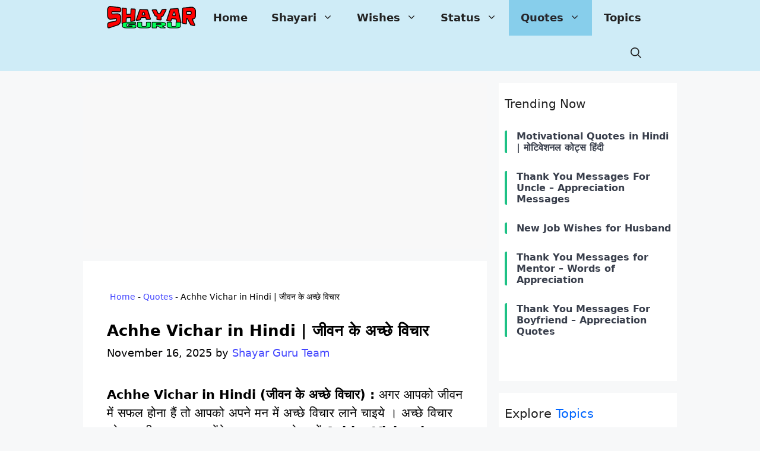

--- FILE ---
content_type: text/html; charset=UTF-8
request_url: https://shayarguru.com/achhe-vichar-in-hindi/
body_size: 30926
content:
<!DOCTYPE html>
<html lang="en-US" prefix="og: https://ogp.me/ns#">
<head>
	<meta charset="UTF-8">
	<meta name="viewport" content="width=device-width, initial-scale=1">
<!-- Search Engine Optimization by Rank Math - https://rankmath.com/ -->
<title>Best 80+ Achhe Vichar in Hindi | जीवन के अच्छे विचार</title>
<style>.flying-press-lazy-bg{background-image:none!important;}</style>


<meta name="description" content="Achhe Vichar in Hindi (जीवन के अच्छे विचार) : अगर आपको जीवन में सफल होना हैं तो आपको अपने मन में अच्छे विचार लाने चाइये । अच्छे विचार जो आपकी लाइफ बदल देंगे"/>
<meta name="robots" content="follow, index, max-snippet:-1, max-video-preview:-1, max-image-preview:large"/>
<link rel="canonical" href="https://shayarguru.com/achhe-vichar-in-hindi/" />
<meta property="og:locale" content="en_US" />
<meta property="og:type" content="article" />
<meta property="og:title" content="Best 80+ Achhe Vichar in Hindi | जीवन के अच्छे विचार" />
<meta property="og:description" content="Achhe Vichar in Hindi (जीवन के अच्छे विचार) : अगर आपको जीवन में सफल होना हैं तो आपको अपने मन में अच्छे विचार लाने चाइये । अच्छे विचार जो आपकी लाइफ बदल देंगे" />
<meta property="og:url" content="https://shayarguru.com/achhe-vichar-in-hindi/" />
<meta property="og:site_name" content="Shayar Guru" />
<meta property="article:publisher" content="https://facebook.com/shayargurucom" />
<meta property="article:author" content="https://www.facebook.com/shayargurucom" />
<meta property="article:section" content="Quotes" />
<meta property="og:updated_time" content="2025-12-05T18:54:23+05:30" />
<meta property="og:image" content="https://shayarguru.com/wp-content/uploads/Achhe-Vichar-in-Hindi.webp" />
<meta property="og:image:secure_url" content="https://shayarguru.com/wp-content/uploads/Achhe-Vichar-in-Hindi.webp" />
<meta property="og:image:width" content="1366" />
<meta property="og:image:height" content="768" />
<meta property="og:image:alt" content="Achhe Vichar in Hindi" />
<meta property="og:image:type" content="image/webp" />
<meta property="article:published_time" content="2025-11-16T02:44:56+05:30" />
<meta property="article:modified_time" content="2025-12-05T18:54:23+05:30" />
<meta name="twitter:card" content="summary_large_image" />
<meta name="twitter:title" content="Best 80+ Achhe Vichar in Hindi | जीवन के अच्छे विचार" />
<meta name="twitter:description" content="Achhe Vichar in Hindi (जीवन के अच्छे विचार) : अगर आपको जीवन में सफल होना हैं तो आपको अपने मन में अच्छे विचार लाने चाइये । अच्छे विचार जो आपकी लाइफ बदल देंगे" />
<meta name="twitter:site" content="@shayarguru99" />
<meta name="twitter:creator" content="@shayarguru99" />
<meta name="twitter:image" content="https://shayarguru.com/wp-content/uploads/Achhe-Vichar-in-Hindi.webp" />
<meta name="twitter:label1" content="Written by" />
<meta name="twitter:data1" content="Shayar Guru Team" />
<meta name="twitter:label2" content="Time to read" />
<meta name="twitter:data2" content="5 minutes" />
<script type="application/ld+json" class="rank-math-schema">{"@context":"https://schema.org","@graph":[{"@type":"Organization","@id":"https://shayarguru.com/#organization","name":"shayar","sameAs":["https://facebook.com/shayargurucom","https://twitter.com/shayarguru99"],"logo":{"@type":"ImageObject","@id":"https://shayarguru.com/#logo","url":"https://shayarguru.com/wp-content/uploads/shayarguru-site-icon.jpg","contentUrl":"https://shayarguru.com/wp-content/uploads/shayarguru-site-icon.jpg","caption":"Shayar Guru","inLanguage":"en-US","width":"500","height":"500"}},{"@type":"WebSite","@id":"https://shayarguru.com/#website","url":"https://shayarguru.com","name":"Shayar Guru","alternateName":"SG","publisher":{"@id":"https://shayarguru.com/#organization"},"inLanguage":"en-US"},{"@type":"ImageObject","@id":"https://shayarguru.com/wp-content/uploads/Achhe-Vichar-in-Hindi.webp","url":"https://shayarguru.com/wp-content/uploads/Achhe-Vichar-in-Hindi.webp","width":"1366","height":"768","caption":"Achhe Vichar in Hindi","inLanguage":"en-US"},{"@type":"BreadcrumbList","@id":"https://shayarguru.com/achhe-vichar-in-hindi/#breadcrumb","itemListElement":[{"@type":"ListItem","position":"1","item":{"@id":"https://shayarguru.com","name":"Home"}},{"@type":"ListItem","position":"2","item":{"@id":"https://shayarguru.com/category/quotes/","name":"Quotes"}},{"@type":"ListItem","position":"3","item":{"@id":"https://shayarguru.com/achhe-vichar-in-hindi/","name":"Achhe Vichar in Hindi | \u091c\u0940\u0935\u0928 \u0915\u0947 \u0905\u091a\u094d\u091b\u0947 \u0935\u093f\u091a\u093e\u0930"}}]},{"@type":"WebPage","@id":"https://shayarguru.com/achhe-vichar-in-hindi/#webpage","url":"https://shayarguru.com/achhe-vichar-in-hindi/","name":"Best 80+ Achhe Vichar in Hindi | \u091c\u0940\u0935\u0928 \u0915\u0947 \u0905\u091a\u094d\u091b\u0947 \u0935\u093f\u091a\u093e\u0930","datePublished":"2025-11-16T02:44:56+05:30","dateModified":"2025-12-05T18:54:23+05:30","isPartOf":{"@id":"https://shayarguru.com/#website"},"primaryImageOfPage":{"@id":"https://shayarguru.com/wp-content/uploads/Achhe-Vichar-in-Hindi.webp"},"inLanguage":"en-US","breadcrumb":{"@id":"https://shayarguru.com/achhe-vichar-in-hindi/#breadcrumb"}},{"@type":"Person","@id":"https://shayarguru.com/author/shayar/","name":"Shayar Guru Team","url":"https://shayarguru.com/author/shayar/","image":{"@type":"ImageObject","@id":"https://secure.gravatar.com/avatar/67e59cd152605d780b67425a1eb43d65c3e2b9266085cc4583057b30163b792c?s=96&amp;d=mm&amp;r=g","url":"https://secure.gravatar.com/avatar/67e59cd152605d780b67425a1eb43d65c3e2b9266085cc4583057b30163b792c?s=96&amp;d=mm&amp;r=g","caption":"Shayar Guru Team","inLanguage":"en-US"},"sameAs":["https://shayarguru.com","https://www.facebook.com/shayargurucom","https://twitter.com/shayarguru99"],"worksFor":{"@id":"https://shayarguru.com/#organization"}},{"@type":"Article","headline":"Best 80+ Achhe Vichar in Hindi | \u091c\u0940\u0935\u0928 \u0915\u0947 \u0905\u091a\u094d\u091b\u0947 \u0935\u093f\u091a\u093e\u0930","keywords":"Achhe Vichar","datePublished":"2025-11-16T02:44:56+05:30","dateModified":"2025-12-05T18:54:23+05:30","articleSection":"Quotes","author":{"@id":"https://shayarguru.com/author/shayar/","name":"Shayar Guru Team"},"publisher":{"@id":"https://shayarguru.com/#organization"},"description":"Achhe Vichar in Hindi (\u091c\u0940\u0935\u0928 \u0915\u0947 \u0905\u091a\u094d\u091b\u0947 \u0935\u093f\u091a\u093e\u0930) :\u00a0\u0905\u0917\u0930 \u0906\u092a\u0915\u094b \u091c\u0940\u0935\u0928 \u092e\u0947\u0902 \u0938\u092b\u0932 \u0939\u094b\u0928\u093e \u0939\u0948\u0902 \u0924\u094b \u0906\u092a\u0915\u094b \u0905\u092a\u0928\u0947 \u092e\u0928 \u092e\u0947\u0902 \u0905\u091a\u094d\u091b\u0947 \u0935\u093f\u091a\u093e\u0930 \u0932\u093e\u0928\u0947 \u091a\u093e\u0907\u092f\u0947 \u0964 \u0905\u091a\u094d\u091b\u0947 \u0935\u093f\u091a\u093e\u0930 \u091c\u094b \u0906\u092a\u0915\u0940 \u0932\u093e\u0907\u092b \u092c\u0926\u0932 \u0926\u0947\u0902\u0917\u0947","name":"Best 80+ Achhe Vichar in Hindi | \u091c\u0940\u0935\u0928 \u0915\u0947 \u0905\u091a\u094d\u091b\u0947 \u0935\u093f\u091a\u093e\u0930","@id":"https://shayarguru.com/achhe-vichar-in-hindi/#richSnippet","isPartOf":{"@id":"https://shayarguru.com/achhe-vichar-in-hindi/#webpage"},"image":{"@id":"https://shayarguru.com/wp-content/uploads/Achhe-Vichar-in-Hindi.webp"},"inLanguage":"en-US","mainEntityOfPage":{"@id":"https://shayarguru.com/achhe-vichar-in-hindi/#webpage"}}]}</script>
<!-- /Rank Math WordPress SEO plugin -->

<link rel="alternate" type="application/rss+xml" title="ShayarGuru &raquo; Feed" href="https://shayarguru.com/feed/" />
<link rel="alternate" type="application/rss+xml" title="ShayarGuru &raquo; Comments Feed" href="https://shayarguru.com/comments/feed/" />
<link rel="alternate" title="oEmbed (JSON)" type="application/json+oembed" href="https://shayarguru.com/wp-json/oembed/1.0/embed?url=https%3A%2F%2Fshayarguru.com%2Fachhe-vichar-in-hindi%2F" />
<link rel="alternate" title="oEmbed (XML)" type="text/xml+oembed" href="https://shayarguru.com/wp-json/oembed/1.0/embed?url=https%3A%2F%2Fshayarguru.com%2Fachhe-vichar-in-hindi%2F&#038;format=xml" />
		<!-- This site uses the Google Analytics by MonsterInsights plugin v9.11.1 - Using Analytics tracking - https://www.monsterinsights.com/ -->
							<script src="//www.googletagmanager.com/gtag/js?id=G-W1DV0PKCD3"  data-cfasync="false" data-wpfc-render="false" defer></script>
			<script data-cfasync="false" data-wpfc-render="false" defer src="data:text/javascript,var%20mi_version%20%3D%20%279.11.1%27%3B%0A%09%09%09%09var%20mi_track_user%20%3D%20true%3B%0A%09%09%09%09var%20mi_no_track_reason%20%3D%20%27%27%3B%0A%09%09%09%09%09%09%09%09var%20MonsterInsightsDefaultLocations%20%3D%20%7B%22page_location%22%3A%22https%3A%5C%2F%5C%2Fshayarguru.com%5C%2Fachhe-vichar-in-hindi%5C%2F%22%7D%3B%0A%09%09%09%09%09%09%09%09if%20%28%20typeof%20MonsterInsightsPrivacyGuardFilter%20%3D%3D%3D%20%27function%27%20%29%20%7B%0A%09%09%09%09%09var%20MonsterInsightsLocations%20%3D%20%28typeof%20MonsterInsightsExcludeQuery%20%3D%3D%3D%20%27object%27%29%20%3F%20MonsterInsightsPrivacyGuardFilter%28%20MonsterInsightsExcludeQuery%20%29%20%3A%20MonsterInsightsPrivacyGuardFilter%28%20MonsterInsightsDefaultLocations%20%29%3B%0A%09%09%09%09%7D%20else%20%7B%0A%09%09%09%09%09var%20MonsterInsightsLocations%20%3D%20%28typeof%20MonsterInsightsExcludeQuery%20%3D%3D%3D%20%27object%27%29%20%3F%20MonsterInsightsExcludeQuery%20%3A%20MonsterInsightsDefaultLocations%3B%0A%09%09%09%09%7D%0A%0A%09%09%09%09%09%09%09%09var%20disableStrs%20%3D%20%5B%0A%09%09%09%09%09%09%09%09%09%09%27ga-disable-G-W1DV0PKCD3%27%2C%0A%09%09%09%09%09%09%09%09%09%5D%3B%0A%0A%09%09%09%09%2F%2A%20Function%20to%20detect%20opted%20out%20users%20%2A%2F%0A%09%09%09%09function%20__gtagTrackerIsOptedOut%28%29%20%7B%0A%09%09%09%09%09for%20%28var%20index%20%3D%200%3B%20index%20%3C%20disableStrs.length%3B%20index%2B%2B%29%20%7B%0A%09%09%09%09%09%09if%20%28document.cookie.indexOf%28disableStrs%5Bindex%5D%20%2B%20%27%3Dtrue%27%29%20%3E%20-1%29%20%7B%0A%09%09%09%09%09%09%09return%20true%3B%0A%09%09%09%09%09%09%7D%0A%09%09%09%09%09%7D%0A%0A%09%09%09%09%09return%20false%3B%0A%09%09%09%09%7D%0A%0A%09%09%09%09%2F%2A%20Disable%20tracking%20if%20the%20opt-out%20cookie%20exists.%20%2A%2F%0A%09%09%09%09if%20%28__gtagTrackerIsOptedOut%28%29%29%20%7B%0A%09%09%09%09%09for%20%28var%20index%20%3D%200%3B%20index%20%3C%20disableStrs.length%3B%20index%2B%2B%29%20%7B%0A%09%09%09%09%09%09window%5BdisableStrs%5Bindex%5D%5D%20%3D%20true%3B%0A%09%09%09%09%09%7D%0A%09%09%09%09%7D%0A%0A%09%09%09%09%2F%2A%20Opt-out%20function%20%2A%2F%0A%09%09%09%09function%20__gtagTrackerOptout%28%29%20%7B%0A%09%09%09%09%09for%20%28var%20index%20%3D%200%3B%20index%20%3C%20disableStrs.length%3B%20index%2B%2B%29%20%7B%0A%09%09%09%09%09%09document.cookie%20%3D%20disableStrs%5Bindex%5D%20%2B%20%27%3Dtrue%3B%20expires%3DThu%2C%2031%20Dec%202099%2023%3A59%3A59%20UTC%3B%20path%3D%2F%27%3B%0A%09%09%09%09%09%09window%5BdisableStrs%5Bindex%5D%5D%20%3D%20true%3B%0A%09%09%09%09%09%7D%0A%09%09%09%09%7D%0A%0A%09%09%09%09if%20%28%27undefined%27%20%3D%3D%3D%20typeof%20gaOptout%29%20%7B%0A%09%09%09%09%09function%20gaOptout%28%29%20%7B%0A%09%09%09%09%09%09__gtagTrackerOptout%28%29%3B%0A%09%09%09%09%09%7D%0A%09%09%09%09%7D%0A%09%09%09%09%09%09%09%09window.dataLayer%20%3D%20window.dataLayer%20%7C%7C%20%5B%5D%3B%0A%0A%09%09%09%09window.MonsterInsightsDualTracker%20%3D%20%7B%0A%09%09%09%09%09helpers%3A%20%7B%7D%2C%0A%09%09%09%09%09trackers%3A%20%7B%7D%2C%0A%09%09%09%09%7D%3B%0A%09%09%09%09if%20%28mi_track_user%29%20%7B%0A%09%09%09%09%09function%20__gtagDataLayer%28%29%20%7B%0A%09%09%09%09%09%09dataLayer.push%28arguments%29%3B%0A%09%09%09%09%09%7D%0A%0A%09%09%09%09%09function%20__gtagTracker%28type%2C%20name%2C%20parameters%29%20%7B%0A%09%09%09%09%09%09if%20%28%21parameters%29%20%7B%0A%09%09%09%09%09%09%09parameters%20%3D%20%7B%7D%3B%0A%09%09%09%09%09%09%7D%0A%0A%09%09%09%09%09%09if%20%28parameters.send_to%29%20%7B%0A%09%09%09%09%09%09%09__gtagDataLayer.apply%28null%2C%20arguments%29%3B%0A%09%09%09%09%09%09%09return%3B%0A%09%09%09%09%09%09%7D%0A%0A%09%09%09%09%09%09if%20%28type%20%3D%3D%3D%20%27event%27%29%20%7B%0A%09%09%09%09%09%09%09%09%09%09%09%09%09%09parameters.send_to%20%3D%20monsterinsights_frontend.v4_id%3B%0A%09%09%09%09%09%09%09var%20hookName%20%3D%20name%3B%0A%09%09%09%09%09%09%09if%20%28typeof%20parameters%5B%27event_category%27%5D%20%21%3D%3D%20%27undefined%27%29%20%7B%0A%09%09%09%09%09%09%09%09hookName%20%3D%20parameters%5B%27event_category%27%5D%20%2B%20%27%3A%27%20%2B%20name%3B%0A%09%09%09%09%09%09%09%7D%0A%0A%09%09%09%09%09%09%09if%20%28typeof%20MonsterInsightsDualTracker.trackers%5BhookName%5D%20%21%3D%3D%20%27undefined%27%29%20%7B%0A%09%09%09%09%09%09%09%09MonsterInsightsDualTracker.trackers%5BhookName%5D%28parameters%29%3B%0A%09%09%09%09%09%09%09%7D%20else%20%7B%0A%09%09%09%09%09%09%09%09__gtagDataLayer%28%27event%27%2C%20name%2C%20parameters%29%3B%0A%09%09%09%09%09%09%09%7D%0A%09%09%09%09%09%09%09%0A%09%09%09%09%09%09%7D%20else%20%7B%0A%09%09%09%09%09%09%09__gtagDataLayer.apply%28null%2C%20arguments%29%3B%0A%09%09%09%09%09%09%7D%0A%09%09%09%09%09%7D%0A%0A%09%09%09%09%09__gtagTracker%28%27js%27%2C%20new%20Date%28%29%29%3B%0A%09%09%09%09%09__gtagTracker%28%27set%27%2C%20%7B%0A%09%09%09%09%09%09%27developer_id.dZGIzZG%27%3A%20true%2C%0A%09%09%09%09%09%09%09%09%09%09%09%7D%29%3B%0A%09%09%09%09%09if%20%28%20MonsterInsightsLocations.page_location%20%29%20%7B%0A%09%09%09%09%09%09__gtagTracker%28%27set%27%2C%20MonsterInsightsLocations%29%3B%0A%09%09%09%09%09%7D%0A%09%09%09%09%09%09%09%09%09%09__gtagTracker%28%27config%27%2C%20%27G-W1DV0PKCD3%27%2C%20%7B%22forceSSL%22%3A%22true%22%2C%22link_attribution%22%3A%22true%22%7D%20%29%3B%0A%09%09%09%09%09%09%09%09%09%09window.gtag%20%3D%20__gtagTracker%3B%09%09%09%09%09%09%09%09%09%09%28function%20%28%29%20%7B%0A%09%09%09%09%09%09%2F%2A%20https%3A%2F%2Fdevelopers.google.com%2Fanalytics%2Fdevguides%2Fcollection%2Fanalyticsjs%2F%20%2A%2F%0A%09%09%09%09%09%09%2F%2A%20ga%20and%20__gaTracker%20compatibility%20shim.%20%2A%2F%0A%09%09%09%09%09%09var%20noopfn%20%3D%20function%20%28%29%20%7B%0A%09%09%09%09%09%09%09return%20null%3B%0A%09%09%09%09%09%09%7D%3B%0A%09%09%09%09%09%09var%20newtracker%20%3D%20function%20%28%29%20%7B%0A%09%09%09%09%09%09%09return%20new%20Tracker%28%29%3B%0A%09%09%09%09%09%09%7D%3B%0A%09%09%09%09%09%09var%20Tracker%20%3D%20function%20%28%29%20%7B%0A%09%09%09%09%09%09%09return%20null%3B%0A%09%09%09%09%09%09%7D%3B%0A%09%09%09%09%09%09var%20p%20%3D%20Tracker.prototype%3B%0A%09%09%09%09%09%09p.get%20%3D%20noopfn%3B%0A%09%09%09%09%09%09p.set%20%3D%20noopfn%3B%0A%09%09%09%09%09%09p.send%20%3D%20function%20%28%29%20%7B%0A%09%09%09%09%09%09%09var%20args%20%3D%20Array.prototype.slice.call%28arguments%29%3B%0A%09%09%09%09%09%09%09args.unshift%28%27send%27%29%3B%0A%09%09%09%09%09%09%09__gaTracker.apply%28null%2C%20args%29%3B%0A%09%09%09%09%09%09%7D%3B%0A%09%09%09%09%09%09var%20__gaTracker%20%3D%20function%20%28%29%20%7B%0A%09%09%09%09%09%09%09var%20len%20%3D%20arguments.length%3B%0A%09%09%09%09%09%09%09if%20%28len%20%3D%3D%3D%200%29%20%7B%0A%09%09%09%09%09%09%09%09return%3B%0A%09%09%09%09%09%09%09%7D%0A%09%09%09%09%09%09%09var%20f%20%3D%20arguments%5Blen%20-%201%5D%3B%0A%09%09%09%09%09%09%09if%20%28typeof%20f%20%21%3D%3D%20%27object%27%20%7C%7C%20f%20%3D%3D%3D%20null%20%7C%7C%20typeof%20f.hitCallback%20%21%3D%3D%20%27function%27%29%20%7B%0A%09%09%09%09%09%09%09%09if%20%28%27send%27%20%3D%3D%3D%20arguments%5B0%5D%29%20%7B%0A%09%09%09%09%09%09%09%09%09var%20hitConverted%2C%20hitObject%20%3D%20false%2C%20action%3B%0A%09%09%09%09%09%09%09%09%09if%20%28%27event%27%20%3D%3D%3D%20arguments%5B1%5D%29%20%7B%0A%09%09%09%09%09%09%09%09%09%09if%20%28%27undefined%27%20%21%3D%3D%20typeof%20arguments%5B3%5D%29%20%7B%0A%09%09%09%09%09%09%09%09%09%09%09hitObject%20%3D%20%7B%0A%09%09%09%09%09%09%09%09%09%09%09%09%27eventAction%27%3A%20arguments%5B3%5D%2C%0A%09%09%09%09%09%09%09%09%09%09%09%09%27eventCategory%27%3A%20arguments%5B2%5D%2C%0A%09%09%09%09%09%09%09%09%09%09%09%09%27eventLabel%27%3A%20arguments%5B4%5D%2C%0A%09%09%09%09%09%09%09%09%09%09%09%09%27value%27%3A%20arguments%5B5%5D%20%3F%20arguments%5B5%5D%20%3A%201%2C%0A%09%09%09%09%09%09%09%09%09%09%09%7D%0A%09%09%09%09%09%09%09%09%09%09%7D%0A%09%09%09%09%09%09%09%09%09%7D%0A%09%09%09%09%09%09%09%09%09if%20%28%27pageview%27%20%3D%3D%3D%20arguments%5B1%5D%29%20%7B%0A%09%09%09%09%09%09%09%09%09%09if%20%28%27undefined%27%20%21%3D%3D%20typeof%20arguments%5B2%5D%29%20%7B%0A%09%09%09%09%09%09%09%09%09%09%09hitObject%20%3D%20%7B%0A%09%09%09%09%09%09%09%09%09%09%09%09%27eventAction%27%3A%20%27page_view%27%2C%0A%09%09%09%09%09%09%09%09%09%09%09%09%27page_path%27%3A%20arguments%5B2%5D%2C%0A%09%09%09%09%09%09%09%09%09%09%09%7D%0A%09%09%09%09%09%09%09%09%09%09%7D%0A%09%09%09%09%09%09%09%09%09%7D%0A%09%09%09%09%09%09%09%09%09if%20%28typeof%20arguments%5B2%5D%20%3D%3D%3D%20%27object%27%29%20%7B%0A%09%09%09%09%09%09%09%09%09%09hitObject%20%3D%20arguments%5B2%5D%3B%0A%09%09%09%09%09%09%09%09%09%7D%0A%09%09%09%09%09%09%09%09%09if%20%28typeof%20arguments%5B5%5D%20%3D%3D%3D%20%27object%27%29%20%7B%0A%09%09%09%09%09%09%09%09%09%09Object.assign%28hitObject%2C%20arguments%5B5%5D%29%3B%0A%09%09%09%09%09%09%09%09%09%7D%0A%09%09%09%09%09%09%09%09%09if%20%28%27undefined%27%20%21%3D%3D%20typeof%20arguments%5B1%5D.hitType%29%20%7B%0A%09%09%09%09%09%09%09%09%09%09hitObject%20%3D%20arguments%5B1%5D%3B%0A%09%09%09%09%09%09%09%09%09%09if%20%28%27pageview%27%20%3D%3D%3D%20hitObject.hitType%29%20%7B%0A%09%09%09%09%09%09%09%09%09%09%09hitObject.eventAction%20%3D%20%27page_view%27%3B%0A%09%09%09%09%09%09%09%09%09%09%7D%0A%09%09%09%09%09%09%09%09%09%7D%0A%09%09%09%09%09%09%09%09%09if%20%28hitObject%29%20%7B%0A%09%09%09%09%09%09%09%09%09%09action%20%3D%20%27timing%27%20%3D%3D%3D%20arguments%5B1%5D.hitType%20%3F%20%27timing_complete%27%20%3A%20hitObject.eventAction%3B%0A%09%09%09%09%09%09%09%09%09%09hitConverted%20%3D%20mapArgs%28hitObject%29%3B%0A%09%09%09%09%09%09%09%09%09%09__gtagTracker%28%27event%27%2C%20action%2C%20hitConverted%29%3B%0A%09%09%09%09%09%09%09%09%09%7D%0A%09%09%09%09%09%09%09%09%7D%0A%09%09%09%09%09%09%09%09return%3B%0A%09%09%09%09%09%09%09%7D%0A%0A%09%09%09%09%09%09%09function%20mapArgs%28args%29%20%7B%0A%09%09%09%09%09%09%09%09var%20arg%2C%20hit%20%3D%20%7B%7D%3B%0A%09%09%09%09%09%09%09%09var%20gaMap%20%3D%20%7B%0A%09%09%09%09%09%09%09%09%09%27eventCategory%27%3A%20%27event_category%27%2C%0A%09%09%09%09%09%09%09%09%09%27eventAction%27%3A%20%27event_action%27%2C%0A%09%09%09%09%09%09%09%09%09%27eventLabel%27%3A%20%27event_label%27%2C%0A%09%09%09%09%09%09%09%09%09%27eventValue%27%3A%20%27event_value%27%2C%0A%09%09%09%09%09%09%09%09%09%27nonInteraction%27%3A%20%27non_interaction%27%2C%0A%09%09%09%09%09%09%09%09%09%27timingCategory%27%3A%20%27event_category%27%2C%0A%09%09%09%09%09%09%09%09%09%27timingVar%27%3A%20%27name%27%2C%0A%09%09%09%09%09%09%09%09%09%27timingValue%27%3A%20%27value%27%2C%0A%09%09%09%09%09%09%09%09%09%27timingLabel%27%3A%20%27event_label%27%2C%0A%09%09%09%09%09%09%09%09%09%27page%27%3A%20%27page_path%27%2C%0A%09%09%09%09%09%09%09%09%09%27location%27%3A%20%27page_location%27%2C%0A%09%09%09%09%09%09%09%09%09%27title%27%3A%20%27page_title%27%2C%0A%09%09%09%09%09%09%09%09%09%27referrer%27%20%3A%20%27page_referrer%27%2C%0A%09%09%09%09%09%09%09%09%7D%3B%0A%09%09%09%09%09%09%09%09for%20%28arg%20in%20args%29%20%7B%0A%09%09%09%09%09%09%09%09%09%09%09%09%09%09%09%09%09%09if%20%28%21%28%21args.hasOwnProperty%28arg%29%20%7C%7C%20%21gaMap.hasOwnProperty%28arg%29%29%29%20%7B%0A%09%09%09%09%09%09%09%09%09%09hit%5BgaMap%5Barg%5D%5D%20%3D%20args%5Barg%5D%3B%0A%09%09%09%09%09%09%09%09%09%7D%20else%20%7B%0A%09%09%09%09%09%09%09%09%09%09hit%5Barg%5D%20%3D%20args%5Barg%5D%3B%0A%09%09%09%09%09%09%09%09%09%7D%0A%09%09%09%09%09%09%09%09%7D%0A%09%09%09%09%09%09%09%09return%20hit%3B%0A%09%09%09%09%09%09%09%7D%0A%0A%09%09%09%09%09%09%09try%20%7B%0A%09%09%09%09%09%09%09%09f.hitCallback%28%29%3B%0A%09%09%09%09%09%09%09%7D%20catch%20%28ex%29%20%7B%0A%09%09%09%09%09%09%09%7D%0A%09%09%09%09%09%09%7D%3B%0A%09%09%09%09%09%09__gaTracker.create%20%3D%20newtracker%3B%0A%09%09%09%09%09%09__gaTracker.getByName%20%3D%20newtracker%3B%0A%09%09%09%09%09%09__gaTracker.getAll%20%3D%20function%20%28%29%20%7B%0A%09%09%09%09%09%09%09return%20%5B%5D%3B%0A%09%09%09%09%09%09%7D%3B%0A%09%09%09%09%09%09__gaTracker.remove%20%3D%20noopfn%3B%0A%09%09%09%09%09%09__gaTracker.loaded%20%3D%20true%3B%0A%09%09%09%09%09%09window%5B%27__gaTracker%27%5D%20%3D%20__gaTracker%3B%0A%09%09%09%09%09%7D%29%28%29%3B%0A%09%09%09%09%09%09%09%09%09%7D%20else%20%7B%0A%09%09%09%09%09%09%09%09%09%09console.log%28%22%22%29%3B%0A%09%09%09%09%09%28function%20%28%29%20%7B%0A%09%09%09%09%09%09function%20__gtagTracker%28%29%20%7B%0A%09%09%09%09%09%09%09return%20null%3B%0A%09%09%09%09%09%09%7D%0A%0A%09%09%09%09%09%09window%5B%27__gtagTracker%27%5D%20%3D%20__gtagTracker%3B%0A%09%09%09%09%09%09window%5B%27gtag%27%5D%20%3D%20__gtagTracker%3B%0A%09%09%09%09%09%7D%29%28%29%3B%0A%09%09%09%09%09%09%09%09%09%7D"></script>
							<!-- / Google Analytics by MonsterInsights -->
		<style id='wp-img-auto-sizes-contain-inline-css'>img:is([sizes=auto i],[sizes^="auto," i]){contain-intrinsic-size:3000px 1500px}
/*# sourceURL=wp-img-auto-sizes-contain-inline-css */</style>
<style id='wp-emoji-styles-inline-css'>img.wp-smiley, img.emoji {
		display: inline !important;
		border: none !important;
		box-shadow: none !important;
		height: 1em !important;
		width: 1em !important;
		margin: 0 0.07em !important;
		vertical-align: -0.1em !important;
		background: none !important;
		padding: 0 !important;
	}
/*# sourceURL=wp-emoji-styles-inline-css */</style>
<style id='wp-block-library-inline-css'>:root{--wp-block-synced-color:#7a00df;--wp-block-synced-color--rgb:122,0,223;--wp-bound-block-color:var(--wp-block-synced-color);--wp-editor-canvas-background:#ddd;--wp-admin-theme-color:#007cba;--wp-admin-theme-color--rgb:0,124,186;--wp-admin-theme-color-darker-10:#006ba1;--wp-admin-theme-color-darker-10--rgb:0,107,160.5;--wp-admin-theme-color-darker-20:#005a87;--wp-admin-theme-color-darker-20--rgb:0,90,135;--wp-admin-border-width-focus:2px}@media (min-resolution:192dpi){:root{--wp-admin-border-width-focus:1.5px}}.wp-element-button{cursor:pointer}:root .has-very-light-gray-background-color{background-color:#eee}:root .has-very-dark-gray-background-color{background-color:#313131}:root .has-very-light-gray-color{color:#eee}:root .has-very-dark-gray-color{color:#313131}:root .has-vivid-green-cyan-to-vivid-cyan-blue-gradient-background{background:linear-gradient(135deg,#00d084,#0693e3)}:root .has-purple-crush-gradient-background{background:linear-gradient(135deg,#34e2e4,#4721fb 50%,#ab1dfe)}:root .has-hazy-dawn-gradient-background{background:linear-gradient(135deg,#faaca8,#dad0ec)}:root .has-subdued-olive-gradient-background{background:linear-gradient(135deg,#fafae1,#67a671)}:root .has-atomic-cream-gradient-background{background:linear-gradient(135deg,#fdd79a,#004a59)}:root .has-nightshade-gradient-background{background:linear-gradient(135deg,#330968,#31cdcf)}:root .has-midnight-gradient-background{background:linear-gradient(135deg,#020381,#2874fc)}:root{--wp--preset--font-size--normal:16px;--wp--preset--font-size--huge:42px}.has-regular-font-size{font-size:1em}.has-larger-font-size{font-size:2.625em}.has-normal-font-size{font-size:var(--wp--preset--font-size--normal)}.has-huge-font-size{font-size:var(--wp--preset--font-size--huge)}.has-text-align-center{text-align:center}.has-text-align-left{text-align:left}.has-text-align-right{text-align:right}.has-fit-text{white-space:nowrap!important}#end-resizable-editor-section{display:none}.aligncenter{clear:both}.items-justified-left{justify-content:flex-start}.items-justified-center{justify-content:center}.items-justified-right{justify-content:flex-end}.items-justified-space-between{justify-content:space-between}.screen-reader-text{border:0;clip-path:inset(50%);height:1px;margin:-1px;overflow:hidden;padding:0;position:absolute;width:1px;word-wrap:normal!important}.screen-reader-text:focus{background-color:#ddd;clip-path:none;color:#444;display:block;font-size:1em;height:auto;left:5px;line-height:normal;padding:15px 23px 14px;text-decoration:none;top:5px;width:auto;z-index:100000}html :where(.has-border-color){border-style:solid}html :where([style*=border-top-color]){border-top-style:solid}html :where([style*=border-right-color]){border-right-style:solid}html :where([style*=border-bottom-color]){border-bottom-style:solid}html :where([style*=border-left-color]){border-left-style:solid}html :where([style*=border-width]){border-style:solid}html :where([style*=border-top-width]){border-top-style:solid}html :where([style*=border-right-width]){border-right-style:solid}html :where([style*=border-bottom-width]){border-bottom-style:solid}html :where([style*=border-left-width]){border-left-style:solid}html :where(img[class*=wp-image-]){height:auto;max-width:100%}:where(figure){margin:0 0 1em}html :where(.is-position-sticky){--wp-admin--admin-bar--position-offset:var(--wp-admin--admin-bar--height,0px)}@media screen and (max-width:600px){html :where(.is-position-sticky){--wp-admin--admin-bar--position-offset:0px}}

/*# sourceURL=wp-block-library-inline-css */</style><style id='wp-block-heading-inline-css'>h1:where(.wp-block-heading).has-background,h2:where(.wp-block-heading).has-background,h3:where(.wp-block-heading).has-background,h4:where(.wp-block-heading).has-background,h5:where(.wp-block-heading).has-background,h6:where(.wp-block-heading).has-background{padding:1.25em 2.375em}h1.has-text-align-left[style*=writing-mode]:where([style*=vertical-lr]),h1.has-text-align-right[style*=writing-mode]:where([style*=vertical-rl]),h2.has-text-align-left[style*=writing-mode]:where([style*=vertical-lr]),h2.has-text-align-right[style*=writing-mode]:where([style*=vertical-rl]),h3.has-text-align-left[style*=writing-mode]:where([style*=vertical-lr]),h3.has-text-align-right[style*=writing-mode]:where([style*=vertical-rl]),h4.has-text-align-left[style*=writing-mode]:where([style*=vertical-lr]),h4.has-text-align-right[style*=writing-mode]:where([style*=vertical-rl]),h5.has-text-align-left[style*=writing-mode]:where([style*=vertical-lr]),h5.has-text-align-right[style*=writing-mode]:where([style*=vertical-rl]),h6.has-text-align-left[style*=writing-mode]:where([style*=vertical-lr]),h6.has-text-align-right[style*=writing-mode]:where([style*=vertical-rl]){rotate:180deg}
/*# sourceURL=https://shayarguru.com/wp-includes/blocks/heading/style.min.css */</style>
<style id='wp-block-image-inline-css'>
.wp-block-image>a,.wp-block-image>figure>a{display:inline-block}.wp-block-image img{box-sizing:border-box;height:auto;max-width:100%;vertical-align:bottom}@media not (prefers-reduced-motion){.wp-block-image img.hide{visibility:hidden}.wp-block-image img.show{animation:show-content-image .4s}}.wp-block-image[style*=border-radius] img,.wp-block-image[style*=border-radius]>a{border-radius:inherit}.wp-block-image.has-custom-border img{box-sizing:border-box}.wp-block-image.aligncenter{text-align:center}.wp-block-image.alignfull>a,.wp-block-image.alignwide>a{width:100%}.wp-block-image.alignfull img,.wp-block-image.alignwide img{height:auto;width:100%}.wp-block-image .aligncenter,.wp-block-image .alignleft,.wp-block-image .alignright,.wp-block-image.aligncenter,.wp-block-image.alignleft,.wp-block-image.alignright{display:table}.wp-block-image .aligncenter>figcaption,.wp-block-image .alignleft>figcaption,.wp-block-image .alignright>figcaption,.wp-block-image.aligncenter>figcaption,.wp-block-image.alignleft>figcaption,.wp-block-image.alignright>figcaption{caption-side:bottom;display:table-caption}.wp-block-image .alignleft{float:left;margin:.5em 1em .5em 0}.wp-block-image .alignright{float:right;margin:.5em 0 .5em 1em}.wp-block-image .aligncenter{margin-left:auto;margin-right:auto}.wp-block-image :where(figcaption){margin-bottom:1em;margin-top:.5em}.wp-block-image.is-style-circle-mask img{border-radius:9999px}@supports ((-webkit-mask-image:none) or (mask-image:none)) or (-webkit-mask-image:none){.wp-block-image.is-style-circle-mask img{border-radius:0;-webkit-mask-image:url('data:image/svg+xml;utf8,<svg viewBox="0 0 100 100" xmlns="http://www.w3.org/2000/svg"><circle cx="50" cy="50" r="50"/></svg>');mask-image:url('data:image/svg+xml;utf8,<svg viewBox="0 0 100 100" xmlns="http://www.w3.org/2000/svg"><circle cx="50" cy="50" r="50"/></svg>');mask-mode:alpha;-webkit-mask-position:center;mask-position:center;-webkit-mask-repeat:no-repeat;mask-repeat:no-repeat;-webkit-mask-size:contain;mask-size:contain}}:root :where(.wp-block-image.is-style-rounded img,.wp-block-image .is-style-rounded img){border-radius:9999px}.wp-block-image figure{margin:0}.wp-lightbox-container{display:flex;flex-direction:column;position:relative}.wp-lightbox-container img{cursor:zoom-in}.wp-lightbox-container img:hover+button{opacity:1}.wp-lightbox-container button{align-items:center;backdrop-filter:blur(16px) saturate(180%);background-color:#5a5a5a40;border:none;border-radius:4px;cursor:zoom-in;display:flex;height:20px;justify-content:center;opacity:0;padding:0;position:absolute;right:16px;text-align:center;top:16px;width:20px;z-index:100}@media not (prefers-reduced-motion){.wp-lightbox-container button{transition:opacity .2s ease}}.wp-lightbox-container button:focus-visible{outline:3px auto #5a5a5a40;outline:3px auto -webkit-focus-ring-color;outline-offset:3px}.wp-lightbox-container button:hover{cursor:pointer;opacity:1}.wp-lightbox-container button:focus{opacity:1}.wp-lightbox-container button:focus,.wp-lightbox-container button:hover,.wp-lightbox-container button:not(:hover):not(:active):not(.has-background){background-color:#5a5a5a40;border:none}.wp-lightbox-overlay{box-sizing:border-box;cursor:zoom-out;height:100vh;left:0;overflow:hidden;position:fixed;top:0;visibility:hidden;width:100%;z-index:100000}.wp-lightbox-overlay .close-button{align-items:center;cursor:pointer;display:flex;justify-content:center;min-height:40px;min-width:40px;padding:0;position:absolute;right:calc(env(safe-area-inset-right) + 16px);top:calc(env(safe-area-inset-top) + 16px);z-index:5000000}.wp-lightbox-overlay .close-button:focus,.wp-lightbox-overlay .close-button:hover,.wp-lightbox-overlay .close-button:not(:hover):not(:active):not(.has-background){background:none;border:none}.wp-lightbox-overlay .lightbox-image-container{height:var(--wp--lightbox-container-height);left:50%;overflow:hidden;position:absolute;top:50%;transform:translate(-50%,-50%);transform-origin:top left;width:var(--wp--lightbox-container-width);z-index:9999999999}.wp-lightbox-overlay .wp-block-image{align-items:center;box-sizing:border-box;display:flex;height:100%;justify-content:center;margin:0;position:relative;transform-origin:0 0;width:100%;z-index:3000000}.wp-lightbox-overlay .wp-block-image img{height:var(--wp--lightbox-image-height);min-height:var(--wp--lightbox-image-height);min-width:var(--wp--lightbox-image-width);width:var(--wp--lightbox-image-width)}.wp-lightbox-overlay .wp-block-image figcaption{display:none}.wp-lightbox-overlay button{background:none;border:none}.wp-lightbox-overlay .scrim{background-color:#fff;height:100%;opacity:.9;position:absolute;width:100%;z-index:2000000}.wp-lightbox-overlay.active{visibility:visible}@media not (prefers-reduced-motion){.wp-lightbox-overlay.active{animation:turn-on-visibility .25s both}.wp-lightbox-overlay.active img{animation:turn-on-visibility .35s both}.wp-lightbox-overlay.show-closing-animation:not(.active){animation:turn-off-visibility .35s both}.wp-lightbox-overlay.show-closing-animation:not(.active) img{animation:turn-off-visibility .25s both}.wp-lightbox-overlay.zoom.active{animation:none;opacity:1;visibility:visible}.wp-lightbox-overlay.zoom.active .lightbox-image-container{animation:lightbox-zoom-in .4s}.wp-lightbox-overlay.zoom.active .lightbox-image-container img{animation:none}.wp-lightbox-overlay.zoom.active .scrim{animation:turn-on-visibility .4s forwards}.wp-lightbox-overlay.zoom.show-closing-animation:not(.active){animation:none}.wp-lightbox-overlay.zoom.show-closing-animation:not(.active) .lightbox-image-container{animation:lightbox-zoom-out .4s}.wp-lightbox-overlay.zoom.show-closing-animation:not(.active) .lightbox-image-container img{animation:none}.wp-lightbox-overlay.zoom.show-closing-animation:not(.active) .scrim{animation:turn-off-visibility .4s forwards}}@keyframes show-content-image{0%{visibility:hidden}99%{visibility:hidden}to{visibility:visible}}@keyframes turn-on-visibility{0%{opacity:0}to{opacity:1}}@keyframes turn-off-visibility{0%{opacity:1;visibility:visible}99%{opacity:0;visibility:visible}to{opacity:0;visibility:hidden}}@keyframes lightbox-zoom-in{0%{transform:translate(calc((-100vw + var(--wp--lightbox-scrollbar-width))/2 + var(--wp--lightbox-initial-left-position)),calc(-50vh + var(--wp--lightbox-initial-top-position))) scale(var(--wp--lightbox-scale))}to{transform:translate(-50%,-50%) scale(1)}}@keyframes lightbox-zoom-out{0%{transform:translate(-50%,-50%) scale(1);visibility:visible}99%{visibility:visible}to{transform:translate(calc((-100vw + var(--wp--lightbox-scrollbar-width))/2 + var(--wp--lightbox-initial-left-position)),calc(-50vh + var(--wp--lightbox-initial-top-position))) scale(var(--wp--lightbox-scale));visibility:hidden}}
/*# sourceURL=https://shayarguru.com/wp-includes/blocks/image/style.min.css */
</style>
<style id='wp-block-list-inline-css'>ol,ul{box-sizing:border-box}:root :where(.wp-block-list.has-background){padding:1.25em 2.375em}
/*# sourceURL=https://shayarguru.com/wp-includes/blocks/list/style.min.css */</style>
<style id='wp-block-paragraph-inline-css'>.is-small-text{font-size:.875em}.is-regular-text{font-size:1em}.is-large-text{font-size:2.25em}.is-larger-text{font-size:3em}.has-drop-cap:not(:focus):first-letter{float:left;font-size:8.4em;font-style:normal;font-weight:100;line-height:.68;margin:.05em .1em 0 0;text-transform:uppercase}body.rtl .has-drop-cap:not(:focus):first-letter{float:none;margin-left:.1em}p.has-drop-cap.has-background{overflow:hidden}:root :where(p.has-background){padding:1.25em 2.375em}:where(p.has-text-color:not(.has-link-color)) a{color:inherit}p.has-text-align-left[style*="writing-mode:vertical-lr"],p.has-text-align-right[style*="writing-mode:vertical-rl"]{rotate:180deg}
/*# sourceURL=https://shayarguru.com/wp-includes/blocks/paragraph/style.min.css */</style>
<style id='wp-block-quote-inline-css'>.wp-block-quote{box-sizing:border-box;overflow-wrap:break-word}.wp-block-quote.is-large:where(:not(.is-style-plain)),.wp-block-quote.is-style-large:where(:not(.is-style-plain)){margin-bottom:1em;padding:0 1em}.wp-block-quote.is-large:where(:not(.is-style-plain)) p,.wp-block-quote.is-style-large:where(:not(.is-style-plain)) p{font-size:1.5em;font-style:italic;line-height:1.6}.wp-block-quote.is-large:where(:not(.is-style-plain)) cite,.wp-block-quote.is-large:where(:not(.is-style-plain)) footer,.wp-block-quote.is-style-large:where(:not(.is-style-plain)) cite,.wp-block-quote.is-style-large:where(:not(.is-style-plain)) footer{font-size:1.125em;text-align:right}.wp-block-quote>cite{display:block}
/*# sourceURL=https://shayarguru.com/wp-includes/blocks/quote/style.min.css */</style>
<style id='global-styles-inline-css'>:root{--wp--preset--aspect-ratio--square: 1;--wp--preset--aspect-ratio--4-3: 4/3;--wp--preset--aspect-ratio--3-4: 3/4;--wp--preset--aspect-ratio--3-2: 3/2;--wp--preset--aspect-ratio--2-3: 2/3;--wp--preset--aspect-ratio--16-9: 16/9;--wp--preset--aspect-ratio--9-16: 9/16;--wp--preset--color--black: #000000;--wp--preset--color--cyan-bluish-gray: #abb8c3;--wp--preset--color--white: #ffffff;--wp--preset--color--pale-pink: #f78da7;--wp--preset--color--vivid-red: #cf2e2e;--wp--preset--color--luminous-vivid-orange: #ff6900;--wp--preset--color--luminous-vivid-amber: #fcb900;--wp--preset--color--light-green-cyan: #7bdcb5;--wp--preset--color--vivid-green-cyan: #00d084;--wp--preset--color--pale-cyan-blue: #8ed1fc;--wp--preset--color--vivid-cyan-blue: #0693e3;--wp--preset--color--vivid-purple: #9b51e0;--wp--preset--color--contrast: var(--contrast);--wp--preset--color--contrast-2: var(--contrast-2);--wp--preset--color--contrast-3: var(--contrast-3);--wp--preset--color--base: var(--base);--wp--preset--color--base-2: var(--base-2);--wp--preset--color--base-3: var(--base-3);--wp--preset--color--accent: var(--accent);--wp--preset--gradient--vivid-cyan-blue-to-vivid-purple: linear-gradient(135deg,rgb(6,147,227) 0%,rgb(155,81,224) 100%);--wp--preset--gradient--light-green-cyan-to-vivid-green-cyan: linear-gradient(135deg,rgb(122,220,180) 0%,rgb(0,208,130) 100%);--wp--preset--gradient--luminous-vivid-amber-to-luminous-vivid-orange: linear-gradient(135deg,rgb(252,185,0) 0%,rgb(255,105,0) 100%);--wp--preset--gradient--luminous-vivid-orange-to-vivid-red: linear-gradient(135deg,rgb(255,105,0) 0%,rgb(207,46,46) 100%);--wp--preset--gradient--very-light-gray-to-cyan-bluish-gray: linear-gradient(135deg,rgb(238,238,238) 0%,rgb(169,184,195) 100%);--wp--preset--gradient--cool-to-warm-spectrum: linear-gradient(135deg,rgb(74,234,220) 0%,rgb(151,120,209) 20%,rgb(207,42,186) 40%,rgb(238,44,130) 60%,rgb(251,105,98) 80%,rgb(254,248,76) 100%);--wp--preset--gradient--blush-light-purple: linear-gradient(135deg,rgb(255,206,236) 0%,rgb(152,150,240) 100%);--wp--preset--gradient--blush-bordeaux: linear-gradient(135deg,rgb(254,205,165) 0%,rgb(254,45,45) 50%,rgb(107,0,62) 100%);--wp--preset--gradient--luminous-dusk: linear-gradient(135deg,rgb(255,203,112) 0%,rgb(199,81,192) 50%,rgb(65,88,208) 100%);--wp--preset--gradient--pale-ocean: linear-gradient(135deg,rgb(255,245,203) 0%,rgb(182,227,212) 50%,rgb(51,167,181) 100%);--wp--preset--gradient--electric-grass: linear-gradient(135deg,rgb(202,248,128) 0%,rgb(113,206,126) 100%);--wp--preset--gradient--midnight: linear-gradient(135deg,rgb(2,3,129) 0%,rgb(40,116,252) 100%);--wp--preset--font-size--small: 13px;--wp--preset--font-size--medium: 20px;--wp--preset--font-size--large: 36px;--wp--preset--font-size--x-large: 42px;--wp--preset--spacing--20: 0.44rem;--wp--preset--spacing--30: 0.67rem;--wp--preset--spacing--40: 1rem;--wp--preset--spacing--50: 1.5rem;--wp--preset--spacing--60: 2.25rem;--wp--preset--spacing--70: 3.38rem;--wp--preset--spacing--80: 5.06rem;--wp--preset--shadow--natural: 6px 6px 9px rgba(0, 0, 0, 0.2);--wp--preset--shadow--deep: 12px 12px 50px rgba(0, 0, 0, 0.4);--wp--preset--shadow--sharp: 6px 6px 0px rgba(0, 0, 0, 0.2);--wp--preset--shadow--outlined: 6px 6px 0px -3px rgb(255, 255, 255), 6px 6px rgb(0, 0, 0);--wp--preset--shadow--crisp: 6px 6px 0px rgb(0, 0, 0);}:where(.is-layout-flex){gap: 0.5em;}:where(.is-layout-grid){gap: 0.5em;}body .is-layout-flex{display: flex;}.is-layout-flex{flex-wrap: wrap;align-items: center;}.is-layout-flex > :is(*, div){margin: 0;}body .is-layout-grid{display: grid;}.is-layout-grid > :is(*, div){margin: 0;}:where(.wp-block-columns.is-layout-flex){gap: 2em;}:where(.wp-block-columns.is-layout-grid){gap: 2em;}:where(.wp-block-post-template.is-layout-flex){gap: 1.25em;}:where(.wp-block-post-template.is-layout-grid){gap: 1.25em;}.has-black-color{color: var(--wp--preset--color--black) !important;}.has-cyan-bluish-gray-color{color: var(--wp--preset--color--cyan-bluish-gray) !important;}.has-white-color{color: var(--wp--preset--color--white) !important;}.has-pale-pink-color{color: var(--wp--preset--color--pale-pink) !important;}.has-vivid-red-color{color: var(--wp--preset--color--vivid-red) !important;}.has-luminous-vivid-orange-color{color: var(--wp--preset--color--luminous-vivid-orange) !important;}.has-luminous-vivid-amber-color{color: var(--wp--preset--color--luminous-vivid-amber) !important;}.has-light-green-cyan-color{color: var(--wp--preset--color--light-green-cyan) !important;}.has-vivid-green-cyan-color{color: var(--wp--preset--color--vivid-green-cyan) !important;}.has-pale-cyan-blue-color{color: var(--wp--preset--color--pale-cyan-blue) !important;}.has-vivid-cyan-blue-color{color: var(--wp--preset--color--vivid-cyan-blue) !important;}.has-vivid-purple-color{color: var(--wp--preset--color--vivid-purple) !important;}.has-black-background-color{background-color: var(--wp--preset--color--black) !important;}.has-cyan-bluish-gray-background-color{background-color: var(--wp--preset--color--cyan-bluish-gray) !important;}.has-white-background-color{background-color: var(--wp--preset--color--white) !important;}.has-pale-pink-background-color{background-color: var(--wp--preset--color--pale-pink) !important;}.has-vivid-red-background-color{background-color: var(--wp--preset--color--vivid-red) !important;}.has-luminous-vivid-orange-background-color{background-color: var(--wp--preset--color--luminous-vivid-orange) !important;}.has-luminous-vivid-amber-background-color{background-color: var(--wp--preset--color--luminous-vivid-amber) !important;}.has-light-green-cyan-background-color{background-color: var(--wp--preset--color--light-green-cyan) !important;}.has-vivid-green-cyan-background-color{background-color: var(--wp--preset--color--vivid-green-cyan) !important;}.has-pale-cyan-blue-background-color{background-color: var(--wp--preset--color--pale-cyan-blue) !important;}.has-vivid-cyan-blue-background-color{background-color: var(--wp--preset--color--vivid-cyan-blue) !important;}.has-vivid-purple-background-color{background-color: var(--wp--preset--color--vivid-purple) !important;}.has-black-border-color{border-color: var(--wp--preset--color--black) !important;}.has-cyan-bluish-gray-border-color{border-color: var(--wp--preset--color--cyan-bluish-gray) !important;}.has-white-border-color{border-color: var(--wp--preset--color--white) !important;}.has-pale-pink-border-color{border-color: var(--wp--preset--color--pale-pink) !important;}.has-vivid-red-border-color{border-color: var(--wp--preset--color--vivid-red) !important;}.has-luminous-vivid-orange-border-color{border-color: var(--wp--preset--color--luminous-vivid-orange) !important;}.has-luminous-vivid-amber-border-color{border-color: var(--wp--preset--color--luminous-vivid-amber) !important;}.has-light-green-cyan-border-color{border-color: var(--wp--preset--color--light-green-cyan) !important;}.has-vivid-green-cyan-border-color{border-color: var(--wp--preset--color--vivid-green-cyan) !important;}.has-pale-cyan-blue-border-color{border-color: var(--wp--preset--color--pale-cyan-blue) !important;}.has-vivid-cyan-blue-border-color{border-color: var(--wp--preset--color--vivid-cyan-blue) !important;}.has-vivid-purple-border-color{border-color: var(--wp--preset--color--vivid-purple) !important;}.has-vivid-cyan-blue-to-vivid-purple-gradient-background{background: var(--wp--preset--gradient--vivid-cyan-blue-to-vivid-purple) !important;}.has-light-green-cyan-to-vivid-green-cyan-gradient-background{background: var(--wp--preset--gradient--light-green-cyan-to-vivid-green-cyan) !important;}.has-luminous-vivid-amber-to-luminous-vivid-orange-gradient-background{background: var(--wp--preset--gradient--luminous-vivid-amber-to-luminous-vivid-orange) !important;}.has-luminous-vivid-orange-to-vivid-red-gradient-background{background: var(--wp--preset--gradient--luminous-vivid-orange-to-vivid-red) !important;}.has-very-light-gray-to-cyan-bluish-gray-gradient-background{background: var(--wp--preset--gradient--very-light-gray-to-cyan-bluish-gray) !important;}.has-cool-to-warm-spectrum-gradient-background{background: var(--wp--preset--gradient--cool-to-warm-spectrum) !important;}.has-blush-light-purple-gradient-background{background: var(--wp--preset--gradient--blush-light-purple) !important;}.has-blush-bordeaux-gradient-background{background: var(--wp--preset--gradient--blush-bordeaux) !important;}.has-luminous-dusk-gradient-background{background: var(--wp--preset--gradient--luminous-dusk) !important;}.has-pale-ocean-gradient-background{background: var(--wp--preset--gradient--pale-ocean) !important;}.has-electric-grass-gradient-background{background: var(--wp--preset--gradient--electric-grass) !important;}.has-midnight-gradient-background{background: var(--wp--preset--gradient--midnight) !important;}.has-small-font-size{font-size: var(--wp--preset--font-size--small) !important;}.has-medium-font-size{font-size: var(--wp--preset--font-size--medium) !important;}.has-large-font-size{font-size: var(--wp--preset--font-size--large) !important;}.has-x-large-font-size{font-size: var(--wp--preset--font-size--x-large) !important;}
/*# sourceURL=global-styles-inline-css */</style>

<style id='classic-theme-styles-inline-css'>/*! This file is auto-generated */
.wp-block-button__link{color:#fff;background-color:#32373c;border-radius:9999px;box-shadow:none;text-decoration:none;padding:calc(.667em + 2px) calc(1.333em + 2px);font-size:1.125em}.wp-block-file__button{background:#32373c;color:#fff;text-decoration:none}
/*# sourceURL=/wp-includes/css/classic-themes.min.css */</style>
<link rel='stylesheet' id='gn-frontend-gnfollow-style-css' href='https://shayarguru.com/wp-content/cache/flying-press/b95d7998b7cd.gn-frontend-gnfollow.min.css' media='all' />
<link rel='stylesheet' id='scriptlesssocialsharing-css' href='https://shayarguru.com/wp-content/cache/flying-press/2af601a3e936.scriptlesssocialsharing-style.css' media='all' />
<style id='scriptlesssocialsharing-inline-css'>.scriptlesssocialsharing__buttons a.button { padding: 12px; flex: 1; }
/*# sourceURL=scriptlesssocialsharing-inline-css */</style>
<link rel='stylesheet' id='wp-show-posts-css' href='https://shayarguru.com/wp-content/cache/flying-press/754d003a14d5.wp-show-posts-min.css' media='all' />
<link rel='stylesheet' id='generate-widget-areas-css' href='https://shayarguru.com/wp-content/cache/flying-press/f9b0b1948dca.widget-areas.min.css' media='all' />
<link rel='stylesheet' id='generate-style-css' href='https://shayarguru.com/wp-content/cache/flying-press/b7e067012db6.main.min.css' media='all' />
<style id='generate-style-inline-css'>.featured-image img {width: 1200px;height: 800px;-o-object-fit: cover;object-fit: cover;}
body{background-color:var(--base-2);color:var(--contrast);}a{color:var(--accent);}a:hover, a:focus, a:active{color:var(--contrast);}.grid-container{max-width:1000px;}.wp-block-group__inner-container{max-width:1000px;margin-left:auto;margin-right:auto;}.generate-back-to-top{font-size:20px;border-radius:3px;position:fixed;bottom:30px;right:30px;line-height:40px;width:40px;text-align:center;z-index:10;transition:opacity 300ms ease-in-out;opacity:0.1;transform:translateY(1000px);}.generate-back-to-top__show{opacity:1;transform:translateY(0);}:root{--contrast:#222222;--contrast-2:#575760;--contrast-3:#b2b2be;--base:#f0f0f0;--base-2:#f7f8f9;--base-3:#ffffff;--accent:#4245ff;}:root .has-contrast-color{color:var(--contrast);}:root .has-contrast-background-color{background-color:var(--contrast);}:root .has-contrast-2-color{color:var(--contrast-2);}:root .has-contrast-2-background-color{background-color:var(--contrast-2);}:root .has-contrast-3-color{color:var(--contrast-3);}:root .has-contrast-3-background-color{background-color:var(--contrast-3);}:root .has-base-color{color:var(--base);}:root .has-base-background-color{background-color:var(--base);}:root .has-base-2-color{color:var(--base-2);}:root .has-base-2-background-color{background-color:var(--base-2);}:root .has-base-3-color{color:var(--base-3);}:root .has-base-3-background-color{background-color:var(--base-3);}:root .has-accent-color{color:var(--accent);}:root .has-accent-background-color{background-color:var(--accent);}.gp-modal:not(.gp-modal--open):not(.gp-modal--transition){display:none;}.gp-modal--transition:not(.gp-modal--open){pointer-events:none;}.gp-modal-overlay:not(.gp-modal-overlay--open):not(.gp-modal--transition){display:none;}.gp-modal__overlay{display:none;position:fixed;top:0;left:0;right:0;bottom:0;background:rgba(0,0,0,0.2);display:flex;justify-content:center;align-items:center;z-index:10000;backdrop-filter:blur(3px);transition:opacity 500ms ease;opacity:0;}.gp-modal--open:not(.gp-modal--transition) .gp-modal__overlay{opacity:1;}.gp-modal__container{max-width:100%;max-height:100vh;transform:scale(0.9);transition:transform 500ms ease;padding:0 10px;}.gp-modal--open:not(.gp-modal--transition) .gp-modal__container{transform:scale(1);}.search-modal-fields{display:flex;}.gp-search-modal .gp-modal__overlay{align-items:flex-start;padding-top:25vh;background:var(--gp-search-modal-overlay-bg-color);}.search-modal-form{width:500px;max-width:100%;background-color:var(--gp-search-modal-bg-color);color:var(--gp-search-modal-text-color);}.search-modal-form .search-field, .search-modal-form .search-field:focus{width:100%;height:60px;background-color:transparent;border:0;appearance:none;color:currentColor;}.search-modal-fields button, .search-modal-fields button:active, .search-modal-fields button:focus, .search-modal-fields button:hover{background-color:transparent;border:0;color:currentColor;width:60px;}h1{font-family:-apple-system, system-ui, BlinkMacSystemFont, "Segoe UI", Helvetica, Arial, sans-serif, "Apple Color Emoji", "Segoe UI Emoji", "Segoe UI Symbol";font-weight:800;font-size:26px;}h2{font-family:-apple-system, system-ui, BlinkMacSystemFont, "Segoe UI", Helvetica, Arial, sans-serif, "Apple Color Emoji", "Segoe UI Emoji", "Segoe UI Symbol";font-weight:700;font-size:24px;}.main-navigation a, .main-navigation .menu-toggle, .main-navigation .menu-bar-items{font-family:-apple-system, system-ui, BlinkMacSystemFont, "Segoe UI", Helvetica, Arial, sans-serif, "Apple Color Emoji", "Segoe UI Emoji", "Segoe UI Symbol";font-weight:700;font-size:18px;}@media (max-width: 1024px){.main-navigation a, .main-navigation .menu-toggle, .main-navigation .menu-bar-items{font-size:13px;}}@media (max-width:768px){.main-navigation a, .main-navigation .menu-toggle, .main-navigation .menu-bar-items{font-size:18px;}}button:not(.menu-toggle),html input[type="button"],input[type="reset"],input[type="submit"],.button,.wp-block-button .wp-block-button__link{font-family:-apple-system, system-ui, BlinkMacSystemFont, "Segoe UI", Helvetica, Arial, sans-serif, "Apple Color Emoji", "Segoe UI Emoji", "Segoe UI Symbol";font-weight:600;font-size:11px;}.wp-block-file__button{font-family:-apple-system, system-ui, BlinkMacSystemFont, "Segoe UI", Helvetica, Arial, sans-serif, "Apple Color Emoji", "Segoe UI Emoji", "Segoe UI Symbol";font-weight:700;font-size:16px;}body, button, input, select, textarea{font-family:-apple-system, system-ui, BlinkMacSystemFont, "Segoe UI", Helvetica, Arial, sans-serif, "Apple Color Emoji", "Segoe UI Emoji", "Segoe UI Symbol";font-size:21px;}@media (max-width:768px){body, button, input, select, textarea{font-size:18px;}}h3{font-family:-apple-system, system-ui, BlinkMacSystemFont, "Segoe UI", Helvetica, Arial, sans-serif, "Apple Color Emoji", "Segoe UI Emoji", "Segoe UI Symbol";font-size:22px;}.top-bar{background-color:#636363;color:#ffffff;}.top-bar a{color:#ffffff;}.top-bar a:hover{color:#303030;}.site-header{background-color:var(--base-3);}.main-title a,.main-title a:hover{color:var(--contrast);}.site-description{color:var(--contrast-2);}.main-navigation,.main-navigation ul ul{background-color:#cfecf7;}.main-navigation .main-nav ul li a, .main-navigation .menu-toggle, .main-navigation .menu-bar-items{color:var(--contrast);}.main-navigation .main-nav ul li:not([class*="current-menu-"]):hover > a, .main-navigation .main-nav ul li:not([class*="current-menu-"]):focus > a, .main-navigation .main-nav ul li.sfHover:not([class*="current-menu-"]) > a, .main-navigation .menu-bar-item:hover > a, .main-navigation .menu-bar-item.sfHover > a{color:#f8fafa;background-color:#7B3F00;}button.menu-toggle:hover,button.menu-toggle:focus{color:var(--contrast);}.main-navigation .main-nav ul li[class*="current-menu-"] > a{color:#26262b;background-color:#87CEEB;}.navigation-search input[type="search"],.navigation-search input[type="search"]:active, .navigation-search input[type="search"]:focus, .main-navigation .main-nav ul li.search-item.active > a, .main-navigation .menu-bar-items .search-item.active > a{color:#f8fafa;background-color:#7B3F00;}.main-navigation ul ul{background-color:#cfecf7;}.separate-containers .inside-article, .separate-containers .comments-area, .separate-containers .page-header, .one-container .container, .separate-containers .paging-navigation, .inside-page-header{color:#000000;background-color:var(--base-3);}.inside-article a,.paging-navigation a,.comments-area a,.page-header a{color:var(--accent);}.inside-article a:hover,.paging-navigation a:hover,.comments-area a:hover,.page-header a:hover{color:#000000;}.entry-title a{color:#000000;}.entry-title a:hover{color:var(--contrast-2);}.entry-meta{color:#000000;}.sidebar .widget{background-color:var(--base-3);}.footer-widgets{background-color:var(--base-3);}.site-info{background-color:var(--base-3);}input[type="text"],input[type="email"],input[type="url"],input[type="password"],input[type="search"],input[type="tel"],input[type="number"],textarea,select{color:var(--contrast);background-color:var(--base-2);border-color:var(--base);}input[type="text"]:focus,input[type="email"]:focus,input[type="url"]:focus,input[type="password"]:focus,input[type="search"]:focus,input[type="tel"]:focus,input[type="number"]:focus,textarea:focus,select:focus{color:var(--contrast);background-color:var(--base-2);border-color:var(--contrast-3);}button,html input[type="button"],input[type="reset"],input[type="submit"],a.button,a.wp-block-button__link:not(.has-background){color:#ffffff;background-color:var(--accent);}button:hover,html input[type="button"]:hover,input[type="reset"]:hover,input[type="submit"]:hover,a.button:hover,button:focus,html input[type="button"]:focus,input[type="reset"]:focus,input[type="submit"]:focus,a.button:focus,a.wp-block-button__link:not(.has-background):active,a.wp-block-button__link:not(.has-background):focus,a.wp-block-button__link:not(.has-background):hover{color:#ffffff;background-color:#000000;}a.generate-back-to-top{background-color:rgba( 0,0,0,0.4 );color:#ffffff;}a.generate-back-to-top:hover,a.generate-back-to-top:focus{background-color:rgba( 0,0,0,0.6 );color:#ffffff;}:root{--gp-search-modal-bg-color:var(--base-3);--gp-search-modal-text-color:var(--contrast);--gp-search-modal-overlay-bg-color:rgba(0,0,0,0.2);}@media (max-width: 1100px){.main-navigation .menu-bar-item:hover > a, .main-navigation .menu-bar-item.sfHover > a{background:none;color:var(--contrast);}}.nav-below-header .main-navigation .inside-navigation.grid-container, .nav-above-header .main-navigation .inside-navigation.grid-container{padding:0px 20px 0px 20px;}.site-main .wp-block-group__inner-container{padding:40px;}.separate-containers .paging-navigation{padding-top:20px;padding-bottom:20px;}.entry-content .alignwide, body:not(.no-sidebar) .entry-content .alignfull{margin-left:-40px;width:calc(100% + 80px);max-width:calc(100% + 80px);}.rtl .menu-item-has-children .dropdown-menu-toggle{padding-left:20px;}.rtl .main-navigation .main-nav ul li.menu-item-has-children > a{padding-right:20px;}.widget-area .widget{padding:20px 10px 20px 10px;}.inside-site-info{padding:20px;}@media (max-width:768px){.separate-containers .inside-article, .separate-containers .comments-area, .separate-containers .page-header, .separate-containers .paging-navigation, .one-container .site-content, .inside-page-header{padding:20px 30px 20px 30px;}.site-main .wp-block-group__inner-container{padding:20px 30px 20px 30px;}.inside-top-bar{padding-right:30px;padding-left:30px;}.inside-header{padding-right:30px;padding-left:30px;}.widget-area .widget{padding-top:30px;padding-right:30px;padding-bottom:30px;padding-left:30px;}.footer-widgets-container{padding-top:30px;padding-right:30px;padding-bottom:30px;padding-left:30px;}.inside-site-info{padding-right:30px;padding-left:30px;}.entry-content .alignwide, body:not(.no-sidebar) .entry-content .alignfull{margin-left:-30px;width:calc(100% + 60px);max-width:calc(100% + 60px);}.one-container .site-main .paging-navigation{margin-bottom:20px;}}/* End cached CSS */.is-right-sidebar{width:30%;}.is-left-sidebar{width:30%;}.site-content .content-area{width:70%;}@media (max-width: 1100px){.main-navigation .menu-toggle,.sidebar-nav-mobile:not(#sticky-placeholder){display:block;}.main-navigation ul,.gen-sidebar-nav,.main-navigation:not(.slideout-navigation):not(.toggled) .main-nav > ul,.has-inline-mobile-toggle #site-navigation .inside-navigation > *:not(.navigation-search):not(.main-nav){display:none;}.nav-align-right .inside-navigation,.nav-align-center .inside-navigation{justify-content:space-between;}}
.dynamic-author-image-rounded{border-radius:100%;}.dynamic-featured-image, .dynamic-author-image{vertical-align:middle;}.one-container.blog .dynamic-content-template:not(:last-child), .one-container.archive .dynamic-content-template:not(:last-child){padding-bottom:0px;}.dynamic-entry-excerpt > p:last-child{margin-bottom:0px;}
.main-navigation .main-nav ul li a,.menu-toggle,.main-navigation .menu-bar-item > a{transition: line-height 300ms ease}.main-navigation.toggled .main-nav > ul{background-color: #cfecf7}.sticky-enabled .gen-sidebar-nav.is_stuck .main-navigation {margin-bottom: 0px;}.sticky-enabled .gen-sidebar-nav.is_stuck {z-index: 500;}.sticky-enabled .main-navigation.is_stuck {box-shadow: 0 2px 2px -2px rgba(0, 0, 0, .2);}.navigation-stick:not(.gen-sidebar-nav) {left: 0;right: 0;width: 100% !important;}.both-sticky-menu .main-navigation:not(#mobile-header).toggled .main-nav > ul,.mobile-sticky-menu .main-navigation:not(#mobile-header).toggled .main-nav > ul,.mobile-header-sticky #mobile-header.toggled .main-nav > ul {position: absolute;left: 0;right: 0;z-index: 999;}.nav-float-right .navigation-stick {width: 100% !important;left: 0;}.nav-float-right .navigation-stick .navigation-branding {margin-right: auto;}.main-navigation.has-sticky-branding:not(.grid-container) .inside-navigation:not(.grid-container) .navigation-branding{margin-left: 10px;}
/*# sourceURL=generate-style-inline-css */</style>
<style id='generateblocks-inline-css'>.gb-container.gb-tabs__item:not(.gb-tabs__item-open){display:none;}.gb-container-d0ec6aa2{min-height:90px;max-width:1000px;font-size:11px;text-align:center;margin-right:auto;margin-left:auto;background-color:#f8f8f8;}:root{--gb-container-width:1000px;}.gb-container .wp-block-image img{vertical-align:middle;}.gb-grid-wrapper .wp-block-image{margin-bottom:0;}.gb-highlight{background:none;}.gb-shape{line-height:0;}.gb-container-link{position:absolute;top:0;right:0;bottom:0;left:0;z-index:99;}
/*# sourceURL=generateblocks-inline-css */</style>
<link rel='stylesheet' id='generate-blog-columns-css' href='https://shayarguru.com/wp-content/cache/flying-press/5f4584ce3fb0.columns.min.css' media='all' />
<link rel='stylesheet' id='generate-navigation-branding-css' href='https://shayarguru.com/wp-content/cache/flying-press/ebc4817d7892.navigation-branding-flex.min.css' media='all' />
<style id='generate-navigation-branding-inline-css'>.main-navigation.has-branding .inside-navigation.grid-container, .main-navigation.has-branding.grid-container .inside-navigation:not(.grid-container){padding:0px 40px 0px 40px;}.main-navigation.has-branding:not(.grid-container) .inside-navigation:not(.grid-container) .navigation-branding{margin-left:10px;}.navigation-branding img, .site-logo.mobile-header-logo img{height:60px;width:auto;}.navigation-branding .main-title{line-height:60px;}@media (max-width: 1100px){.main-navigation.has-branding.nav-align-center .menu-bar-items, .main-navigation.has-sticky-branding.navigation-stick.nav-align-center .menu-bar-items{margin-left:auto;}.navigation-branding{margin-right:auto;margin-left:10px;}.navigation-branding .main-title, .mobile-header-navigation .site-logo{margin-left:10px;}.main-navigation.has-branding .inside-navigation.grid-container{padding:0px;}}
/*# sourceURL=generate-navigation-branding-inline-css */</style>
<script src="https://shayarguru.com/wp-includes/js/jquery/jquery.min.js?ver=826eb77e86b0" id="jquery-core-js" defer></script>
<script src="https://shayarguru.com/wp-content/plugins/google-analytics-for-wordpress/assets/js/frontend-gtag.min.js?ver=c0b1556b9e1a" id="monsterinsights-frontend-script-js" data-wp-strategy="async" defer></script>
<script data-cfasync="false" data-wpfc-render="false" id='monsterinsights-frontend-script-js-extra' defer src="data:text/javascript,var%20monsterinsights_frontend%20%3D%20%7B%22js_events_tracking%22%3A%22true%22%2C%22download_extensions%22%3A%22doc%2Cpdf%2Cppt%2Czip%2Cxls%2Cdocx%2Cpptx%2Cxlsx%22%2C%22inbound_paths%22%3A%22%5B%7B%5C%22path%5C%22%3A%5C%22%5C%5C%5C%2Fgo%5C%5C%5C%2F%5C%22%2C%5C%22label%5C%22%3A%5C%22affiliate%5C%22%7D%2C%7B%5C%22path%5C%22%3A%5C%22%5C%5C%5C%2Frecommend%5C%5C%5C%2F%5C%22%2C%5C%22label%5C%22%3A%5C%22affiliate%5C%22%7D%5D%22%2C%22home_url%22%3A%22https%3A%5C%2F%5C%2Fshayarguru.com%22%2C%22hash_tracking%22%3A%22false%22%2C%22v4_id%22%3A%22G-W1DV0PKCD3%22%7D%3B"></script>
<link rel="https://api.w.org/" href="https://shayarguru.com/wp-json/" /><link rel="alternate" title="JSON" type="application/json" href="https://shayarguru.com/wp-json/wp/v2/posts/858" /><link rel="EditURI" type="application/rsd+xml" title="RSD" href="https://shayarguru.com/xmlrpc.php?rsd" />
<meta name="generator" content="WordPress 6.9" />
<link rel='shortlink' href='https://shayarguru.com/?p=858' />
<link rel="apple-touch-icon" sizes="180x180" href="/apple-touch-icon.png">
<link rel="icon" type="image/png" sizes="32x32" href="/favicon-32x32.png">
<link rel="icon" type="image/png" sizes="16x16" href="/favicon-16x16.png">
<link rel="manifest" href="/site.webmanifest">
<script src="https://pagead2.googlesyndication.com/pagead/js/adsbygoogle.js?client=ca-pub-8344068386359679"
     crossorigin="anonymous" defer></script>
        <style>.image-download-button {
            display: block;
            margin: 10px auto;
            width: 250px;
            color: #ffffff!important;
            background-color: #0bbd76;
            padding: 7px 18px;
            text-align: center;
            text-decoration: none;
            border-radius: 5px;
            font-size: 14px;
            font-weight: bold;
            transition: background-color 0.3s ease;
        }

        .image-download-button:hover {
            background-color: #08ad6b;
        }</style>
        <link rel="icon" href="https://shayarguru.com/wp-content/uploads/apple-touch-icon.png" sizes="32x32" />
<link rel="icon" href="https://shayarguru.com/wp-content/uploads/apple-touch-icon.png" sizes="192x192" />
<link rel="apple-touch-icon" href="https://shayarguru.com/wp-content/uploads/apple-touch-icon.png" />
<meta name="msapplication-TileImage" content="https://shayarguru.com/wp-content/uploads/apple-touch-icon.png" />
		<style id="wp-custom-css">/* GeneratePress Site CSS */ 
.inside-article,

/* copy button */
element.style {
}
.copy-the-code-wrap .copy-the-code-button {
    background: #1a59f5;
    padding: 0px 4px;
    cursor: pointer;
    box-shadow: none;
    color: #ffffff;
    font-size: 12px;
    font-weight: bolder;
    border-radius: 0;
    text-transform: capitalize;
    border: none;
    outline: none;
    border-radius: 10px;
}

blockquote {
    background-color: #fff;
    box-shadow: 0 2px 14px -4px rgb(0 0 0 / 20%);
    border-radius: 0px;
    margin-right: 1%;
    margin: 1.5em 0px 1.5em 0px;
    padding-bottom: 1.1rem;
    border: 2px solid;
    border-image-slice: 1;
    padding-top: 2.1rem;
    border-image-source: linear-gradient(to left, #f5d020, #f53803);
    padding-right: 1.1rem;
    padding-left: 1.1rem;
    text-align: center;
    display: block;
}

/* Container needed to position the button. Adjust the width as needed */

.container {
  position: relative;
  width: 100%;
  max-width: auto;
}

.container img {
  width: 100%;
  height: auto;
border-radius: 20px;
}

.container .btn {
  position: center ;
  top: 10%;
  left: 50%;
  transform: translate(-50%, -50%);
  background-color: #1a59f5;
  color: white;
  font-size: 16px;
	font-weight: bolder;
  padding: 10px 10px;
  border: none;
  cursor: pointer;
  border-radius: 0px;
  text-align: center;
}

.container .btn:hover {
  background-color: white;
}

.sidebar .widget:first-child {
    background: rgb(255 255 255);
    /* background-image: radial-gradient(circle, #9999ff, #8d8cff, #8080ff, #ffffff, #ffffff); */
    0%,rgba(175,225,175,1) 100%): ;
    100%): ;
}

@media (max-width: 1024px) {
    .site-content {
        flex-direction: column;
    }
    .site-content .content-area, .site-content .is-right-sidebar {
        width: 100%;
    }
}
/* Related Post CSS */
.wpsp-related-title {
	padding-top: 20px;
}
.wp-show-posts-image img {
	border-radius: 10px;
  box-shadow: rgba(23,43,99,.2) 0 5px 25px!important;
}

/* remove summary texts from search results */
body.search .entry-summary, body.search .entry-content  {
    display: none;
}

/* 404 page hide content */
.error404 #page {
    display: none;
}

/* Breadcrumbs using Rank Math */
.rank-math-breadcrumb p {
    padding: 10px 10px 10px 35px;
    margin-left: -30px;
    color: #5f5f5f;
    font-size: 14px;
}
/* hide page title */
.page .entry-header {
      display: none;
}
/*copy button */
.copy-the-code-wrap .copy-the-code-button {
background: linear-gradient(90deg , rgba(253,29,29,1) 27%, rgba(252,176,69,1) 100%);
    font-size: 15px;
    font-style: normal;
    border: none;
    border-radius: 0px;
    color: #fff;
    width: auto;
}
/* Link Colour */
element {
}
a {
  color: #06f;
}
/* Breadcrumb Link Colour */
.rank-math-breadcrumb p {
  color: #000;
  font-size: 14px;
}
/* entry meta Colour */
.entry-meta {
  color: #000002;
}
/* CSS Button */
.myButton {
    background-color: #000;
    /* border: 2px solid #ffffff; */
    display: inline-block;
    cursor: pointer;
    color: #ffffff;
    font-family: Arial;
    font-size: 11px;
    font-weight: bold;
    padding: 4px 4px;
    text-decoration: none;
}
.myButton:hover {
	background-color:#ff0000;
		color:#ffffff;
}
.myButton:active {
	position:relative;
	top:1px;
}

.wp-block-file__button{
   	    border: none;
   	    padding: 2px 8px;
   	    color: white;
        background-color: #f7f94b;
   	    border-radius: 3px;
   	}
    .btn:hover{
    	background-color: #0000;
        cursor: pointer;
    }
/* Mobile menu button size */
.slideout-navigation.do-overlay .slideout-exit {
  font-size: 68px;
}
/* Download button gap */
.aligncenter {
  clear: both;
  display: block;
  margin: 10px auto;
}
/* side bar sticky */
@media(min-width: 769px) {
    .both-sidebars .site-content {
        display: flex;
    }
    #left-sidebar, #primary, #right-sidebar {
        left: unset;
    }
    #left-sidebar {
        order: -1;
    }
    .inside-left-sidebar, .inside-right-sidebar {
        position: -webkit-sticky;
        position: sticky;
        top: 100px;
    }
}
/* author image size */
.author .page-header .avatar {
    margin-right: 20px;
    width: 40px;
    height: 40px;
    border-radius: 20px;
}
button, html input[type="button"], input[type="reset"], input[type="submit"], a.button, a.wp-block-button__link:not(.has-background) {
  color: #ffffff;
  background-color: #00000f;
  border-radius: 30px;
}
/* copy */</style>
		<link rel='stylesheet' id='monsterinsights-editor-frontend-style-css' href='https://shayarguru.com/wp-content/cache/flying-press/708b7d0bd611.frontend.min.css' media='all' />
<script type="speculationrules">{"prefetch":[{"source":"document","where":{"and":[{"href_matches":"\/*"},{"not":{"href_matches":["\/*.php","\/wp-(admin|includes|content|login|signup|json)(.*)?","\/*\\?(.+)","\/(cart|checkout|logout)(.*)?"]}}]},"eagerness":"moderate"}]}</script></head>

<body class="wp-singular post-template-default single single-post postid-858 single-format-standard wp-custom-logo wp-embed-responsive wp-theme-generatepress post-image-above-header post-image-aligned-center sticky-menu-no-transition sticky-enabled both-sticky-menu right-sidebar nav-below-header separate-containers header-aligned-left dropdown-hover" itemtype="https://schema.org/Blog" itemscope>
	<a class="screen-reader-text skip-link" href="#content" title="Skip to content">Skip to content</a>		<nav class="has-branding main-navigation nav-align-right has-menu-bar-items sub-menu-right" id="site-navigation" aria-label="Primary"  itemtype="https://schema.org/SiteNavigationElement" itemscope>
			<div class="inside-navigation grid-container">
				<div class="navigation-branding"><div class="site-logo">
						<a href="https://shayarguru.com/" title="ShayarGuru" rel="home">
							<img  class="header-image is-logo-image" alt="ShayarGuru" src="https://shayarguru.com/wp-content/uploads/shayarguru-1-logo.png" title="ShayarGuru" srcset="https://shayarguru.com/wp-content/uploads/shayarguru-1-logo.png 1x, https://shayarguru.com/wp-content/uploads/shayarguru-1-logo.png 2x" width="150" height="40"  loading="lazy" fetchpriority="low" sizes="auto"/>
						</a>
					</div></div>				<button class="menu-toggle" aria-controls="primary-menu" aria-expanded="false">
					<span class="gp-icon icon-menu-bars"><svg viewBox="0 0 512 512" aria-hidden="true" xmlns="http://www.w3.org/2000/svg" width="1em" height="1em"><path d="M0 96c0-13.255 10.745-24 24-24h464c13.255 0 24 10.745 24 24s-10.745 24-24 24H24c-13.255 0-24-10.745-24-24zm0 160c0-13.255 10.745-24 24-24h464c13.255 0 24 10.745 24 24s-10.745 24-24 24H24c-13.255 0-24-10.745-24-24zm0 160c0-13.255 10.745-24 24-24h464c13.255 0 24 10.745 24 24s-10.745 24-24 24H24c-13.255 0-24-10.745-24-24z" /></svg><svg viewBox="0 0 512 512" aria-hidden="true" xmlns="http://www.w3.org/2000/svg" width="1em" height="1em"><path d="M71.029 71.029c9.373-9.372 24.569-9.372 33.942 0L256 222.059l151.029-151.03c9.373-9.372 24.569-9.372 33.942 0 9.372 9.373 9.372 24.569 0 33.942L289.941 256l151.03 151.029c9.372 9.373 9.372 24.569 0 33.942-9.373 9.372-24.569 9.372-33.942 0L256 289.941l-151.029 151.03c-9.373 9.372-24.569 9.372-33.942 0-9.372-9.373-9.372-24.569 0-33.942L222.059 256 71.029 104.971c-9.372-9.373-9.372-24.569 0-33.942z" /></svg></span><span class="screen-reader-text">Menu</span>				</button>
				<div id="primary-menu" class="main-nav"><ul id="menu-primary-marketer" class=" menu sf-menu"><li id="menu-item-8054" class="menu-item menu-item-type-custom menu-item-object-custom menu-item-home menu-item-8054"><a href="https://shayarguru.com/">Home</a></li>
<li id="menu-item-7788" class="menu-item menu-item-type-taxonomy menu-item-object-category menu-item-has-children menu-item-7788"><a href="https://shayarguru.com/category/shayari/">Shayari<span role="presentation" class="dropdown-menu-toggle"><span class="gp-icon icon-arrow"><svg viewBox="0 0 330 512" aria-hidden="true" xmlns="http://www.w3.org/2000/svg" width="1em" height="1em"><path d="M305.913 197.085c0 2.266-1.133 4.815-2.833 6.514L171.087 335.593c-1.7 1.7-4.249 2.832-6.515 2.832s-4.815-1.133-6.515-2.832L26.064 203.599c-1.7-1.7-2.832-4.248-2.832-6.514s1.132-4.816 2.832-6.515l14.162-14.163c1.7-1.699 3.966-2.832 6.515-2.832 2.266 0 4.815 1.133 6.515 2.832l111.316 111.317 111.316-111.317c1.7-1.699 4.249-2.832 6.515-2.832s4.815 1.133 6.515 2.832l14.162 14.163c1.7 1.7 2.833 4.249 2.833 6.515z" /></svg></span></span></a>
<ul class="sub-menu">
	<li id="menu-item-7800" class="menu-item menu-item-type-post_type menu-item-object-post menu-item-7800"><a href="https://shayarguru.com/good-morning-shayari/">Good Morning Shayari</a></li>
	<li id="menu-item-7801" class="menu-item menu-item-type-post_type menu-item-object-post menu-item-7801"><a href="https://shayarguru.com/good-night-shayari/">Good Night Shayari</a></li>
	<li id="menu-item-7791" class="menu-item menu-item-type-post_type menu-item-object-post menu-item-7791"><a href="https://shayarguru.com/busy-shayari/">Busy Shayari in Hindi</a></li>
	<li id="menu-item-7792" class="menu-item menu-item-type-post_type menu-item-object-post menu-item-7792"><a href="https://shayarguru.com/shadi-shayari/">Shadi Shayari in Hindi</a></li>
	<li id="menu-item-7793" class="menu-item menu-item-type-post_type menu-item-object-post menu-item-7793"><a href="https://shayarguru.com/student-shayari/">Student Shayari</a></li>
	<li id="menu-item-7794" class="menu-item menu-item-type-post_type menu-item-object-post menu-item-7794"><a href="https://shayarguru.com/welcome-shayari/">Welcome Shayari</a></li>
	<li id="menu-item-7795" class="menu-item menu-item-type-post_type menu-item-object-post menu-item-7795"><a href="https://shayarguru.com/sukoon-shayari-in-hindi/">Sukoon Shayari in Hindi</a></li>
	<li id="menu-item-7796" class="menu-item menu-item-type-post_type menu-item-object-post menu-item-7796"><a href="https://shayarguru.com/ahmad-faraz-shayari/">Ahmad Faraz Shayari</a></li>
	<li id="menu-item-7797" class="menu-item menu-item-type-post_type menu-item-object-post menu-item-7797"><a href="https://shayarguru.com/akbar-allahabadi-shayari/">Akbar Allahabadi Shayari</a></li>
	<li id="menu-item-7798" class="menu-item menu-item-type-post_type menu-item-object-post menu-item-7798"><a href="https://shayarguru.com/zakir-khan-shayari/">Zakir Khan Shayari</a></li>
	<li id="menu-item-7799" class="menu-item menu-item-type-custom menu-item-object-custom menu-item-7799"><a href="https://shayarguru.com/category/shayari/">View All Shayari</a></li>
	<li id="menu-item-7824" class="menu-item menu-item-type-taxonomy menu-item-object-category menu-item-7824"><a href="https://shayarguru.com/category/shayari/">All Shayari Posts</a></li>
</ul>
</li>
<li id="menu-item-7787" class="menu-item menu-item-type-taxonomy menu-item-object-category menu-item-has-children menu-item-7787"><a href="https://shayarguru.com/category/wishes/">Wishes<span role="presentation" class="dropdown-menu-toggle"><span class="gp-icon icon-arrow"><svg viewBox="0 0 330 512" aria-hidden="true" xmlns="http://www.w3.org/2000/svg" width="1em" height="1em"><path d="M305.913 197.085c0 2.266-1.133 4.815-2.833 6.514L171.087 335.593c-1.7 1.7-4.249 2.832-6.515 2.832s-4.815-1.133-6.515-2.832L26.064 203.599c-1.7-1.7-2.832-4.248-2.832-6.514s1.132-4.816 2.832-6.515l14.162-14.163c1.7-1.699 3.966-2.832 6.515-2.832 2.266 0 4.815 1.133 6.515 2.832l111.316 111.317 111.316-111.317c1.7-1.699 4.249-2.832 6.515-2.832s4.815 1.133 6.515 2.832l14.162 14.163c1.7 1.7 2.833 4.249 2.833 6.515z" /></svg></span></span></a>
<ul class="sub-menu">
	<li id="menu-item-7802" class="menu-item menu-item-type-post_type menu-item-object-post menu-item-7802"><a href="https://shayarguru.com/good-morning-love-messages-and-wishes/">Good Morning Wishes</a></li>
	<li id="menu-item-7804" class="menu-item menu-item-type-post_type menu-item-object-post menu-item-7804"><a href="https://shayarguru.com/good-night-love-messages/">Good Night Wishes</a></li>
	<li id="menu-item-7805" class="menu-item menu-item-type-post_type menu-item-object-post menu-item-7805"><a href="https://shayarguru.com/thank-you-messages-wishes-and-quotes/">Thank You Messages, Wishes</a></li>
	<li id="menu-item-7806" class="menu-item menu-item-type-post_type menu-item-object-post menu-item-7806"><a href="https://shayarguru.com/funny-new-job-wishes/">Funny New Job Wishes</a></li>
	<li id="menu-item-7807" class="menu-item menu-item-type-post_type menu-item-object-post menu-item-7807"><a href="https://shayarguru.com/good-friday-messages-for-love/">Good Friday Messages</a></li>
	<li id="menu-item-7808" class="menu-item menu-item-type-post_type menu-item-object-post menu-item-7808"><a href="https://shayarguru.com/good-morning-images/">Good Morning Images</a></li>
	<li id="menu-item-7825" class="menu-item menu-item-type-taxonomy menu-item-object-category menu-item-7825"><a href="https://shayarguru.com/category/wishes/">All Wishes Posts</a></li>
</ul>
</li>
<li id="menu-item-7789" class="menu-item menu-item-type-taxonomy menu-item-object-category menu-item-has-children menu-item-7789"><a href="https://shayarguru.com/category/status/">Status<span role="presentation" class="dropdown-menu-toggle"><span class="gp-icon icon-arrow"><svg viewBox="0 0 330 512" aria-hidden="true" xmlns="http://www.w3.org/2000/svg" width="1em" height="1em"><path d="M305.913 197.085c0 2.266-1.133 4.815-2.833 6.514L171.087 335.593c-1.7 1.7-4.249 2.832-6.515 2.832s-4.815-1.133-6.515-2.832L26.064 203.599c-1.7-1.7-2.832-4.248-2.832-6.514s1.132-4.816 2.832-6.515l14.162-14.163c1.7-1.699 3.966-2.832 6.515-2.832 2.266 0 4.815 1.133 6.515 2.832l111.316 111.317 111.316-111.317c1.7-1.699 4.249-2.832 6.515-2.832s4.815 1.133 6.515 2.832l14.162 14.163c1.7 1.7 2.833 4.249 2.833 6.515z" /></svg></span></span></a>
<ul class="sub-menu">
	<li id="menu-item-7809" class="menu-item menu-item-type-post_type menu-item-object-post menu-item-7809"><a href="https://shayarguru.com/jumma-mubarak-shayari-status-in-hindi/">Jumma Mubarak Status</a></li>
	<li id="menu-item-7810" class="menu-item menu-item-type-post_type menu-item-object-post menu-item-7810"><a href="https://shayarguru.com/cool-shayari-status-in-hindi/">Cool Shayari Status</a></li>
	<li id="menu-item-7811" class="menu-item menu-item-type-post_type menu-item-object-post menu-item-7811"><a href="https://shayarguru.com/mood-off-status-in-hindi/">Mood off Status</a></li>
	<li id="menu-item-7812" class="menu-item menu-item-type-post_type menu-item-object-post menu-item-7812"><a href="https://shayarguru.com/desi-status-in-hindi/">Desi Status</a></li>
	<li id="menu-item-7813" class="menu-item menu-item-type-post_type menu-item-object-post menu-item-7813"><a href="https://shayarguru.com/dard-bhare-status-in-hindi/">Dard Bhare Status</a></li>
	<li id="menu-item-7814" class="menu-item menu-item-type-post_type menu-item-object-post menu-item-7814"><a href="https://shayarguru.com/dhamakedar-status-in-hindi/">Dhamakedar Status</a></li>
	<li id="menu-item-7826" class="menu-item menu-item-type-taxonomy menu-item-object-category menu-item-7826"><a href="https://shayarguru.com/category/status/">All Status Posts</a></li>
</ul>
</li>
<li id="menu-item-7790" class="menu-item menu-item-type-taxonomy menu-item-object-category current-post-ancestor current-menu-parent current-post-parent menu-item-has-children menu-item-7790"><a href="https://shayarguru.com/category/quotes/">Quotes<span role="presentation" class="dropdown-menu-toggle"><span class="gp-icon icon-arrow"><svg viewBox="0 0 330 512" aria-hidden="true" xmlns="http://www.w3.org/2000/svg" width="1em" height="1em"><path d="M305.913 197.085c0 2.266-1.133 4.815-2.833 6.514L171.087 335.593c-1.7 1.7-4.249 2.832-6.515 2.832s-4.815-1.133-6.515-2.832L26.064 203.599c-1.7-1.7-2.832-4.248-2.832-6.514s1.132-4.816 2.832-6.515l14.162-14.163c1.7-1.699 3.966-2.832 6.515-2.832 2.266 0 4.815 1.133 6.515 2.832l111.316 111.317 111.316-111.317c1.7-1.699 4.249-2.832 6.515-2.832s4.815 1.133 6.515 2.832l14.162 14.163c1.7 1.7 2.833 4.249 2.833 6.515z" /></svg></span></span></a>
<ul class="sub-menu">
	<li id="menu-item-7815" class="menu-item menu-item-type-post_type menu-item-object-post menu-item-7815"><a href="https://shayarguru.com/loyalty-quotes-in-english/">Loyalty Quote</a></li>
	<li id="menu-item-7816" class="menu-item menu-item-type-post_type menu-item-object-post menu-item-7816"><a href="https://shayarguru.com/education-quotes-in-hindi/">Education Quotes</a></li>
	<li id="menu-item-7817" class="menu-item menu-item-type-post_type menu-item-object-post menu-item-7817"><a href="https://shayarguru.com/naming-ceremony-wishes/">Naming Ceremony Quotes</a></li>
	<li id="menu-item-7818" class="menu-item menu-item-type-post_type menu-item-object-post menu-item-7818"><a href="https://shayarguru.com/life-quotes-in-hindi/">Life Quotes</a></li>
	<li id="menu-item-7819" class="menu-item menu-item-type-post_type menu-item-object-post menu-item-7819"><a href="https://shayarguru.com/romantic-love-quotes/">Romantic Love Quotes</a></li>
	<li id="menu-item-7821" class="menu-item menu-item-type-post_type menu-item-object-post menu-item-7821"><a href="https://shayarguru.com/self-love-quotes-in-hindi/">Self Love Quotes</a></li>
	<li id="menu-item-7822" class="menu-item menu-item-type-post_type menu-item-object-post menu-item-7822"><a href="https://shayarguru.com/love-quotes-in-hindi-for-girlfriend/">Love Quotes</a></li>
	<li id="menu-item-7823" class="menu-item menu-item-type-post_type menu-item-object-post menu-item-7823"><a href="https://shayarguru.com/radha-krishna-love-quotes-in-hindi/">Radha Krishna Love Quotes</a></li>
	<li id="menu-item-7827" class="menu-item menu-item-type-taxonomy menu-item-object-category current-post-ancestor current-menu-parent current-post-parent menu-item-7827"><a href="https://shayarguru.com/category/quotes/">All Quotes Posts</a></li>
</ul>
</li>
<li id="menu-item-7764" class="menu-item menu-item-type-post_type menu-item-object-page menu-item-7764"><a href="https://shayarguru.com/categories/">Topics</a></li>
</ul></div><div class="menu-bar-items">	<span class="menu-bar-item">
		<a href="#" role="button" aria-label="Open search" aria-haspopup="dialog" aria-controls="gp-search" data-gpmodal-trigger="gp-search"><span class="gp-icon icon-search"><svg viewBox="0 0 512 512" aria-hidden="true" xmlns="http://www.w3.org/2000/svg" width="1em" height="1em"><path fill-rule="evenodd" clip-rule="evenodd" d="M208 48c-88.366 0-160 71.634-160 160s71.634 160 160 160 160-71.634 160-160S296.366 48 208 48zM0 208C0 93.125 93.125 0 208 0s208 93.125 208 208c0 48.741-16.765 93.566-44.843 129.024l133.826 134.018c9.366 9.379 9.355 24.575-.025 33.941-9.379 9.366-24.575 9.355-33.941-.025L337.238 370.987C301.747 399.167 256.839 416 208 416 93.125 416 0 322.875 0 208z" /></svg><svg viewBox="0 0 512 512" aria-hidden="true" xmlns="http://www.w3.org/2000/svg" width="1em" height="1em"><path d="M71.029 71.029c9.373-9.372 24.569-9.372 33.942 0L256 222.059l151.029-151.03c9.373-9.372 24.569-9.372 33.942 0 9.372 9.373 9.372 24.569 0 33.942L289.941 256l151.03 151.029c9.372 9.373 9.372 24.569 0 33.942-9.373 9.372-24.569 9.372-33.942 0L256 289.941l-151.029 151.03c-9.373 9.372-24.569 9.372-33.942 0-9.372-9.373-9.372-24.569 0-33.942L222.059 256 71.029 104.971c-9.372-9.373-9.372-24.569 0-33.942z" /></svg></span></a>
	</span>
	</div>			</div>
		</nav>
		
	<div class="site grid-container container hfeed" id="page">
				<div class="site-content" id="content">
			
	<div class="content-area" id="primary">
		<main class="site-main" id="main">
			<div class="gb-container gb-container-25b423b5">
<div class="gb-container gb-container-d0ec6aa2">

<script src="https://pagead2.googlesyndication.com/pagead/js/adsbygoogle.js?client=ca-pub-8344068386359679"
     crossorigin="anonymous" defer></script>
<!-- header -->
<ins class="adsbygoogle"
     style="display:block"
     data-ad-client="ca-pub-8344068386359679"
     data-ad-slot="8910209544"
     data-ad-format="auto"
     data-full-width-responsive="true"></ins>
<script defer src="data:text/javascript,%28adsbygoogle%20%3D%20window.adsbygoogle%20%7C%7C%20%5B%5D%29.push%28%7B%7D%29%3B"></script>

</div>
</div>
<article id="post-858" class="post-858 post type-post status-publish format-standard has-post-thumbnail hentry category-quotes infinite-scroll-item" itemtype="https://schema.org/CreativeWork" itemscope>
	<div class="inside-article">
		<nav aria-label="breadcrumbs" class="rank-math-breadcrumb"><p><a href="https://shayarguru.com">Home</a><span class="separator"> - </span><a href="https://shayarguru.com/category/quotes/">Quotes</a><span class="separator"> - </span><span class="last">Achhe Vichar in Hindi | जीवन के अच्छे विचार</span></p></nav>			<header class="entry-header">
				<h1 class="entry-title" itemprop="headline">Achhe Vichar in Hindi | जीवन के अच्छे विचार</h1>		<div class="entry-meta">
			<span class="posted-on"><time class="updated" datetime="2025-12-05T18:54:23+05:30" itemprop="dateModified">December 5, 2025</time><time class="entry-date published" datetime="2025-11-16T02:44:56+05:30" itemprop="datePublished">November 16, 2025</time></span> <span class="byline">by <span class="author vcard" itemprop="author" itemtype="https://schema.org/Person" itemscope><a class="url fn n" href="https://shayarguru.com/author/shayar/" title="View all posts by Shayar Guru Team" rel="author" itemprop="url"><span class="author-name" itemprop="name">Shayar Guru Team</span></a></span></span> 		</div>
					</header>
			
		<div class="entry-content" itemprop="text">
			
<p><strong>Achhe Vichar in Hindi (जीवन के अच्छे विचार) :&nbsp;</strong>अगर आपको जीवन में सफल होना हैं तो आपको अपने मन में अच्छे विचार लाने चाइये । अच्छे विचार जो आपकी लाइफ बदल देंगे आज हम इस पोस्ट में&nbsp;<strong>Achhe Vichar in Hindi</strong>&nbsp;लाये हैं जो आपको जरुर पढने चाहे । और अपने दोस्तों को भी भेजने चाहे ताकि उनको भी कुछ अच्छी प्रेरणा मिले जिंदगी जीने का असली मकसत क्या है यह पता चले । इस पोस्ट में हमने&nbsp;<strong>Achhe Suvichar,&nbsp;<a href="https://shayarguru.com/motivational-quotes-in-hindi/" data-type="URL" data-id="https://shayarguru.com/motivational-quotes-in-hindi/">प्रेरणादायक सुविचार</a> इन हिंदी, Achhe Vichar Images&nbsp;</strong>आदि पोस्ट किया है ।</p>



<h2 class="wp-block-heading"><span id="Best-Achhe-Vichar-in-Hindi">Best Achhe Vichar in Hindi</span></h2>



<blockquote class="wp-block-quote is-layout-flow wp-block-quote-is-layout-flow">
<p>जिन्दगी का हर एक छोटा हिस्सा ही,<br>हमारी जिदंगी की सफलता का बड़ा हिस्सा होता है !</p>
</blockquote>


<div class="wp-block-image">
<figure class="aligncenter size-full"><img fetchpriority="low" decoding="async" width="1920" height="1706" src="https://shayarguru.com/wp-content/uploads/Achhe-Vichar-in-Hindi-1.jpg" alt="Achhe Vichar in Hindi" class="wp-image-860" srcset="https://shayarguru.com/wp-content/uploads/Achhe-Vichar-in-Hindi-1.jpg 1920w, https://shayarguru.com/wp-content/uploads/Achhe-Vichar-in-Hindi-1-768x682.jpg 768w, https://shayarguru.com/wp-content/uploads/Achhe-Vichar-in-Hindi-1-1536x1365.jpg 1536w" sizes="auto" loading="lazy"><a class="image-download-button" href="https://shayarguru.com/wp-content/uploads/Achhe-Vichar-in-Hindi-1.jpg" download="" style="display:block;margin:10px auto;width:250px;">Download Image</a><figcaption class="wp-element-caption">Achhe Vichar in Hindi</figcaption></figure>
</div>


<blockquote class="wp-block-quote is-layout-flow wp-block-quote-is-layout-flow">
<p>यदि आप एक सुखी जीवन जीना चाहते हैं,<br>तो इसे एक लक्ष्य से बांधें न कि लोगों या चीजों से !</p>
</blockquote>



<blockquote class="wp-block-quote is-layout-flow wp-block-quote-is-layout-flow">
<p>हमारे सारे सपने सच हो सकते हैं,<br>अगर हमारे पास आगे बढ़ने की हिम्मत हो !</p>
</blockquote>


<div class="wp-block-image">
<figure class="aligncenter size-full"><img decoding="async" width="1920" height="1706" src="https://shayarguru.com/wp-content/uploads/Achhe-Vichar-in-Hindi-2.jpg" alt="Achhe Vichar in Hindi Image" class="wp-image-861" srcset="https://shayarguru.com/wp-content/uploads/Achhe-Vichar-in-Hindi-2.jpg 1920w, https://shayarguru.com/wp-content/uploads/Achhe-Vichar-in-Hindi-2-768x682.jpg 768w, https://shayarguru.com/wp-content/uploads/Achhe-Vichar-in-Hindi-2-1536x1365.jpg 1536w" sizes="auto" loading="lazy" fetchpriority="low"><a class="image-download-button" href="https://shayarguru.com/wp-content/uploads/Achhe-Vichar-in-Hindi-2.jpg" download="" style="display:block;margin:10px auto;width:250px;">Download Image</a><figcaption class="wp-element-caption">Achhe Vichar in Hindi Image</figcaption></figure>
</div>


<blockquote class="wp-block-quote is-layout-flow wp-block-quote-is-layout-flow">
<p>व्यक्ति को कभी भी मौके !<br>का इंतजार नहीं करना चाहिए !<br>क्योंकि जो आज है वो ही सबसे बड़ा मौका हैं !</p>
</blockquote>



<blockquote class="wp-block-quote is-layout-flow wp-block-quote-is-layout-flow">
<p>मन पर नियंत्रण रखना सीखे,<br>क्युकि अनियंत्रित मन ही आपके और आपकी,<br>सफलता के बिच का काँटा है !</p>
</blockquote>


<div class="wp-block-image">
<figure class="aligncenter size-full"><img decoding="async" width="1920" height="1706" src="https://shayarguru.com/wp-content/uploads/Achhe-Vichar-in-Hindi-3.jpg" alt="Achhe Vichar Image" class="wp-image-862" srcset="https://shayarguru.com/wp-content/uploads/Achhe-Vichar-in-Hindi-3.jpg 1920w, https://shayarguru.com/wp-content/uploads/Achhe-Vichar-in-Hindi-3-768x682.jpg 768w, https://shayarguru.com/wp-content/uploads/Achhe-Vichar-in-Hindi-3-1536x1365.jpg 1536w" sizes="auto" loading="lazy" fetchpriority="low"><a class="image-download-button" href="https://shayarguru.com/wp-content/uploads/Achhe-Vichar-in-Hindi-3.jpg" download="" style="display:block;margin:10px auto;width:250px;">Download Image</a><figcaption class="wp-element-caption">Achhe Vichar Image</figcaption></figure>
</div>


<blockquote class="wp-block-quote is-layout-flow wp-block-quote-is-layout-flow">
<p>जिंदगी में महान बनने के लिए,<br>किसी डिग्री की आवश्यकता नहीं होती,<br>अच्छे संस्कार की हमें इंसान बनाते हैं !</p>
</blockquote>



<blockquote class="wp-block-quote is-layout-flow wp-block-quote-is-layout-flow">
<p>&ldquo;सफलता की ख़ुशी मनाना अच्छा है पर,<br>उससे जरूरी है अपनी असफलता से सीख लेना !</p>
</blockquote>



<blockquote class="wp-block-quote is-layout-flow wp-block-quote-is-layout-flow">
<p>जीवन साइकिल चलाने जैसा है,<br>बैलेंस बनाये रखने के लिए आपको चलते रहना है।</p>
</blockquote>


<div class="wp-block-image">
<figure class="aligncenter size-full"><img loading="lazy" decoding="async" width="1920" height="1706" src="https://shayarguru.com/wp-content/uploads/Achhe-Vichar-in-Hindi-4.jpg" alt="Achhe Vichar Hindi Image" class="wp-image-863" srcset="https://shayarguru.com/wp-content/uploads/Achhe-Vichar-in-Hindi-4.jpg 1920w, https://shayarguru.com/wp-content/uploads/Achhe-Vichar-in-Hindi-4-768x682.jpg 768w, https://shayarguru.com/wp-content/uploads/Achhe-Vichar-in-Hindi-4-1536x1365.jpg 1536w" sizes="auto" fetchpriority="low"><a class="image-download-button" href="https://shayarguru.com/wp-content/uploads/Achhe-Vichar-in-Hindi-4.jpg" download="" style="display:block;margin:10px auto;width:250px;">Download Image</a><figcaption class="wp-element-caption">Suvichar in Hindi</figcaption></figure>
</div>


<blockquote class="wp-block-quote is-layout-flow wp-block-quote-is-layout-flow">
<p>जिस इंसान का हथियार उसकी मेहनत होती है,<br>तो सफलता भी उसकी गुलामी,<br>करने पर मजबूर हो जाती है !</p>
</blockquote>



<blockquote class="wp-block-quote is-layout-flow wp-block-quote-is-layout-flow">
<p>गलत लोग सभी के जीवन में आते हैं !<br>लेकिन सीख हमेशा सही देकर जाते हैं !</p>
</blockquote>


<div class="wp-block-image">
<figure class="aligncenter size-full"><img loading="lazy" decoding="async" width="1920" height="1706" src="https://shayarguru.com/wp-content/uploads/Achhe-Vichar-in-Hindi-5.jpg" alt="Achhe Vichar Image" class="wp-image-864" srcset="https://shayarguru.com/wp-content/uploads/Achhe-Vichar-in-Hindi-5.jpg 1920w, https://shayarguru.com/wp-content/uploads/Achhe-Vichar-in-Hindi-5-768x682.jpg 768w, https://shayarguru.com/wp-content/uploads/Achhe-Vichar-in-Hindi-5-1536x1365.jpg 1536w" sizes="auto" fetchpriority="low"><a class="image-download-button" href="https://shayarguru.com/wp-content/uploads/Achhe-Vichar-in-Hindi-5.jpg" download="" style="display:block;margin:10px auto;width:250px;">Download Image</a><figcaption class="wp-element-caption">Achhe Vichar Image</figcaption></figure>
</div>


<blockquote class="wp-block-quote is-layout-flow wp-block-quote-is-layout-flow">
<p>बुरे वक्त में कंधे पर रखा गया हाथ,<br>कामयाबी की तालियों से ज्यादा मूल्यवान होता है !</p>
</blockquote>



<blockquote class="wp-block-quote is-layout-flow wp-block-quote-is-layout-flow">
<p>वक्त दिखाई नहीं देता है,<br>पर बहुत कुछ दिखा देता है !</p>
</blockquote>


<div class="wp-block-image">
<figure class="aligncenter size-full"><img loading="lazy" decoding="async" width="1920" height="1706" src="https://shayarguru.com/wp-content/uploads/Achhe-Vichar-in-Hindi-6.jpg" alt="Achhe Vichar in Hindi Photo" class="wp-image-865" srcset="https://shayarguru.com/wp-content/uploads/Achhe-Vichar-in-Hindi-6.jpg 1920w, https://shayarguru.com/wp-content/uploads/Achhe-Vichar-in-Hindi-6-768x682.jpg 768w, https://shayarguru.com/wp-content/uploads/Achhe-Vichar-in-Hindi-6-1536x1365.jpg 1536w" sizes="auto" fetchpriority="low"><a class="image-download-button" href="https://shayarguru.com/wp-content/uploads/Achhe-Vichar-in-Hindi-6.jpg" download="" style="display:block;margin:10px auto;width:250px;">Download Image</a><figcaption class="wp-element-caption">Achhe Vichar in Hindi Photo</figcaption></figure>
</div>


<blockquote class="wp-block-quote is-layout-flow wp-block-quote-is-layout-flow">
<p>गरीब वह है जिसके पास ज्ञान की दौलत नहीं है !<br>धनहीन ज्ञानी गरीब कभी नहीं होता !</p>
</blockquote>



<blockquote class="wp-block-quote is-layout-flow wp-block-quote-is-layout-flow">
<p>जीवन के अच्छे विचार<br>यदि आप गुस्से के एक पल में धैर्य रखते हैं,<br>तो आप दुःख के सौ दिनों से बच जाएंगे !</p>
</blockquote>


<div class="wp-block-image">
<figure class="aligncenter size-full"><img loading="lazy" decoding="async" width="1920" height="1706" src="https://shayarguru.com/wp-content/uploads/Achhe-Vichar-in-Hindi-7.jpg" alt="Zindagi ke achhe vichar image" class="wp-image-866" srcset="https://shayarguru.com/wp-content/uploads/Achhe-Vichar-in-Hindi-7.jpg 1920w, https://shayarguru.com/wp-content/uploads/Achhe-Vichar-in-Hindi-7-768x682.jpg 768w, https://shayarguru.com/wp-content/uploads/Achhe-Vichar-in-Hindi-7-1536x1365.jpg 1536w" sizes="auto" fetchpriority="low"><a class="image-download-button" href="https://shayarguru.com/wp-content/uploads/Achhe-Vichar-in-Hindi-7.jpg" download="" style="display:block;margin:10px auto;width:250px;">Download Image</a><figcaption class="wp-element-caption">Zindagi ke achhe vichar image</figcaption></figure>
</div>


<blockquote class="wp-block-quote is-layout-flow wp-block-quote-is-layout-flow">
<p>पिता नीम के पेड़ जैसा होता है,<br>जिसके पत्ते भले ही कड़वे हो,<br>पर छांव हमेशा ठंडी देता हैं !</p>
</blockquote>



<blockquote class="wp-block-quote is-layout-flow wp-block-quote-is-layout-flow">
<p>कर्म पर विश्वास रखो और ईश्वर पर आस्था,<br>किना भी मुस्किल समय हो जरुर निकलेगा रास्ता ।</p>
</blockquote>


<div class="wp-block-image">
<figure class="aligncenter size-full"><img loading="lazy" decoding="async" width="1920" height="1706" src="https://shayarguru.com/wp-content/uploads/Achhe-Vichar-in-Hindi-8.jpg" alt="Achhe Vichar Hindi Image" class="wp-image-867" srcset="https://shayarguru.com/wp-content/uploads/Achhe-Vichar-in-Hindi-8.jpg 1920w, https://shayarguru.com/wp-content/uploads/Achhe-Vichar-in-Hindi-8-768x682.jpg 768w, https://shayarguru.com/wp-content/uploads/Achhe-Vichar-in-Hindi-8-1536x1365.jpg 1536w" sizes="auto" fetchpriority="low"><a class="image-download-button" href="https://shayarguru.com/wp-content/uploads/Achhe-Vichar-in-Hindi-8.jpg" download="" style="display:block;margin:10px auto;width:250px;">Download Image</a><figcaption class="wp-element-caption">Achhe Vichar Hindi Image</figcaption></figure>
</div>


<blockquote class="wp-block-quote is-layout-flow wp-block-quote-is-layout-flow">
<p>आदमी वह महान होता है,<br>जो अपने पास बैठे इंसान को,<br>छोटा महसूस ना होने दे !</p>
</blockquote>



<blockquote class="wp-block-quote is-layout-flow wp-block-quote-is-layout-flow">
<p>छोड़िए शिकायत शुक्रिया अदा किजिये,<br>जितना है पास पहले उसका मजा लीजिये !</p>
</blockquote>



<blockquote class="wp-block-quote is-layout-flow wp-block-quote-is-layout-flow">
<p>इंसान की लाइफ में दुःख इसलिए आते है,<br>ताकि वह इंसान सुख का महत्व समझ सके !</p>
</blockquote>



<blockquote class="wp-block-quote is-layout-flow wp-block-quote-is-layout-flow">
<p>जिस मनुष्&zwj;य में आत्&zwj;&zwj;मविश्&zwj;वास नहीं है,<br>वह शक्तिमान होकर भी कायर है,<br>और बुद्धिमान होकर भी मूर्ख है !</p>
</blockquote>



<blockquote class="wp-block-quote is-layout-flow wp-block-quote-is-layout-flow">
<p>आप जिसे बल से नहीं हरा सकते,<br>उसे बुद्धि से अवश्य हरा सकते हो !!</p>
</blockquote>



<blockquote class="wp-block-quote is-layout-flow wp-block-quote-is-layout-flow">
<p>संघर्ष थकाता जरूर है,<br>लेकिन हमें बाहर से सुन्दर और,<br>अन्दर से मजबूत बनाता है !</p>
</blockquote>



<blockquote class="wp-block-quote is-layout-flow wp-block-quote-is-layout-flow">
<p>अच्छे विचार इन हिंदी<br>अपने दिमाग को हर स्थिति में,<br>अच्छा देखने के लिए ही प्रशिक्षित करें !</p>
</blockquote>



<blockquote class="wp-block-quote is-layout-flow wp-block-quote-is-layout-flow">
<p>ज्ञान धन से उत्तम है क्योंकि,<br>धन की तुमको रक्षा करनी पड़ती है,<br>और ज्ञान तुम्हारी रक्षा करता है !</p>
</blockquote>



<blockquote class="wp-block-quote is-layout-flow wp-block-quote-is-layout-flow">
<p>आनंद वहा नहीं हैं जहा धन मिले,<br>आनंद तो वहा है जहां मन मिले !</p>
</blockquote>



<blockquote class="wp-block-quote is-layout-flow wp-block-quote-is-layout-flow">
<p>बहुत मुश्किल होता है,<br>उस व्यक्ति को हराना,<br>जिसे चलना बुरे वक्त ने सिखाया हो !</p>
</blockquote>



<blockquote class="wp-block-quote is-layout-flow wp-block-quote-is-layout-flow">
<p>न किस्सों मे है और न किस्तों मे है,<br>जिंदगी की खूबसूरती चंद सच्चे रिश्तों मे है !!</p>
</blockquote>



<blockquote class="wp-block-quote is-layout-flow wp-block-quote-is-layout-flow">
<p>मेहनत का फल और समस्या का हल,<br>देरसे ही सही लेकिन मिलता जरूर है !!</p>
</blockquote>



<blockquote class="wp-block-quote is-layout-flow wp-block-quote-is-layout-flow">
<p>माफ बार बार करों,<br>मगर भरोसा सिर्फ एक बार !</p>
</blockquote>



<blockquote class="wp-block-quote is-layout-flow wp-block-quote-is-layout-flow">
<p>मेहनत इतनी ख़ामोशी से करो !<br>कि सफलता शोर मचा दें !!</p>
</blockquote>



<blockquote class="wp-block-quote is-layout-flow wp-block-quote-is-layout-flow">
<p>मिट्टी का मटका और परिवार की कीमत,<br>सिर्फ बनाने वाले को ही पता होती है,<br>तोड़ने वाले को नही !!</p>
</blockquote>



<blockquote class="wp-block-quote is-layout-flow wp-block-quote-is-layout-flow">
<p>जो लम्हा साथ है उसे जी भर के जी लो,<br>ये ज़िन्दगी भरोसे के काबिल नहीं होती !</p>
</blockquote>



<blockquote class="wp-block-quote is-layout-flow wp-block-quote-is-layout-flow">
<p>इन्सान सब कुछ कॉपी कर सकता है,<br>लेकिन किस्मत और नसीब नहीं !</p>
</blockquote>



<blockquote class="wp-block-quote is-layout-flow wp-block-quote-is-layout-flow">
<p>संभलना पड़ता है,<br>बुरे वक्त में कोई नहीं संभालता !</p>
</blockquote>



<blockquote class="wp-block-quote is-layout-flow wp-block-quote-is-layout-flow">
<p>जो लोग आपके सामने बहुत मीठे बनते हैं !<br>वो लोग आपके बाद बहुत कडवें होते है।</p>
</blockquote>



<p><strong>See Also :</strong></p>



<ul class="has-medium-font-size wp-block-list">
<li><a href="https://shayarguru.com/happy-teachers-day-quotes-in-hindi/" data-type="URL" data-id="https://shayarguru.com/happy-teachers-day-quotes-in-hindi/">Happy Teachers Day Quotes</a></li>



<li><a href="https://shayarguru.com/self-confidence-quotes-in-hindi/" data-type="URL" data-id="https://shayarguru.com/self-confidence-quotes-in-hindi/">Self Confidence Quotes</a></li>



<li><a href="https://shayarguru.com/friendship-quotes-in-hindi/" data-type="URL" data-id="https://shayarguru.com/friendship-quotes-in-hindi/">Friendship Quotes in Hindi</a></li>
</ul>



<p>कैसा लगा दोस्तों आपको हमारा यह&nbsp;<strong>Achhe Vichar in Hindi</strong>&nbsp;पोस्टयदि आपको हमारा यह पोस्ट अच्छा लगा तो आपने दोस्तों को भी शेयर करें । और यदि आपके पास हमारे लिए कोई शिकायत या सुझाव है हमें कमेंट में जरुर बताना । (धन्यवाद्)</p>

<div class="scriptlesssocialsharing"><h3 class="scriptlesssocialsharing__heading">Share this post:</h3><div class="scriptlesssocialsharing__buttons"><a class="button twitter" target="_blank" href="https://twitter.com/intent/tweet?text=Achhe%20Vichar%20in%20Hindi%20%7C%20%E0%A4%9C%E0%A5%80%E0%A4%B5%E0%A4%A8%20%E0%A4%95%E0%A5%87%20%E0%A4%85%E0%A4%9A%E0%A5%8D%E0%A4%9B%E0%A5%87%20%E0%A4%B5%E0%A4%BF%E0%A4%9A%E0%A4%BE%E0%A4%B0&amp;url=https%3A%2F%2Fshayarguru.com%2Fachhe-vichar-in-hindi%2F" rel="noopener noreferrer nofollow"><svg viewbox="0 0 512 512" class="scriptlesssocialsharing__icon twitter" fill="currentcolor" height="1em" width="1em" aria-hidden="true" focusable="false" role="img"><!--! Font Awesome Pro 6.4.2 by @fontawesome - https://fontawesome.com License - https://fontawesome.com/license (Commercial License) Copyright 2023 Fonticons, Inc. --><path d="M389.2 48h70.6L305.6 224.2 487 464H345L233.7 318.6 106.5 464H35.8L200.7 275.5 26.8 48H172.4L272.9 180.9 389.2 48zM364.4 421.8h39.1L151.1 88h-42L364.4 421.8z"></path></svg>
<span class="screen-reader-text">Share on X (Twitter)</span></a><a class="button facebook" target="_blank" href="https://www.facebook.com/sharer/sharer.php?u=https%3A%2F%2Fshayarguru.com%2Fachhe-vichar-in-hindi%2F" rel="noopener noreferrer nofollow"><svg viewbox="0 0 512 512" class="scriptlesssocialsharing__icon facebook" fill="currentcolor" height="1em" width="1em" aria-hidden="true" focusable="false" role="img"><!-- Font Awesome Free 5.15.4 by @fontawesome - https://fontawesome.com License - https://fontawesome.com/license/free (Icons: CC BY 4.0, Fonts: SIL OFL 1.1, Code: MIT License) --><path d="M504 256C504 119 393 8 256 8S8 119 8 256c0 123.78 90.69 226.38 209.25 245V327.69h-63V256h63v-54.64c0-62.15 37-96.48 93.67-96.48 27.14 0 55.52 4.84 55.52 4.84v61h-31.28c-30.8 0-40.41 19.12-40.41 38.73V256h68.78l-11 71.69h-57.78V501C413.31 482.38 504 379.78 504 256z"></path></svg>
<span class="screen-reader-text">Share on Facebook</span></a><a class="button pinterest" target="_blank" href="https://pinterest.com/pin/create/button/?url=https%3A%2F%2Fshayarguru.com%2Fachhe-vichar-in-hindi%2F&amp;media=https%3A%2F%2Fshayarguru.com%2Fwp-content%2Fuploads%2FAchhe-Vichar-in-Hindi.webp&amp;description=Achhe%20Vichar%20in%20Hindi%20%7C%20%E0%A4%9C%E0%A5%80%E0%A4%B5%E0%A4%A8%20%E0%A4%95%E0%A5%87%20%E0%A4%85%E0%A4%9A%E0%A5%8D%E0%A4%9B%E0%A5%87%20%E0%A4%B5%E0%A4%BF%E0%A4%9A%E0%A4%BE%E0%A4%B0" rel="noopener noreferrer nofollow" data-pin-no-hover="true" data-pin-custom="true" data-pin-do="skip" data-pin-description="Achhe Vichar in Hindi | जीवन के अच्छे विचार"><svg viewbox="0 0 496 512" class="scriptlesssocialsharing__icon pinterest" fill="currentcolor" height="1em" width="1em" aria-hidden="true" focusable="false" role="img"><!-- Font Awesome Free 5.15.4 by @fontawesome - https://fontawesome.com License - https://fontawesome.com/license/free (Icons: CC BY 4.0, Fonts: SIL OFL 1.1, Code: MIT License) --><path d="M496 256c0 137-111 248-248 248-25.6 0-50.2-3.9-73.4-11.1 10.1-16.5 25.2-43.5 30.8-65 3-11.6 15.4-59 15.4-59 8.1 15.4 31.7 28.5 56.8 28.5 74.8 0 128.7-68.8 128.7-154.3 0-81.9-66.9-143.2-152.9-143.2-107 0-163.9 71.8-163.9 150.1 0 36.4 19.4 81.7 50.3 96.1 4.7 2.2 7.2 1.2 8.3-3.3.8-3.4 5-20.3 6.9-28.1.6-2.5.3-4.7-1.7-7.1-10.1-12.5-18.3-35.3-18.3-56.6 0-54.7 41.4-107.6 112-107.6 60.9 0 103.6 41.5 103.6 100.9 0 67.1-33.9 113.6-78 113.6-24.3 0-42.6-20.1-36.7-44.8 7-29.5 20.5-61.3 20.5-82.6 0-19-10.2-34.9-31.4-34.9-24.9 0-44.9 25.7-44.9 60.2 0 22 7.4 36.8 7.4 36.8s-24.5 103.8-29 123.2c-5 21.4-3 51.6-.9 71.2C65.4 450.9 0 361.1 0 256 0 119 111 8 248 8s248 111 248 248z"></path></svg>
<span class="screen-reader-text">Share on Pinterest</span></a><a class="button linkedin" target="_blank" href="https://www.linkedin.com/shareArticle?mini=1&amp;url=https%3A%2F%2Fshayarguru.com%2Fachhe-vichar-in-hindi%2F&amp;title=Achhe%20Vichar%20in%20Hindi%20%7C%20%E0%A4%9C%E0%A5%80%E0%A4%B5%E0%A4%A8%20%E0%A4%95%E0%A5%87%20%E0%A4%85%E0%A4%9A%E0%A5%8D%E0%A4%9B%E0%A5%87%20%E0%A4%B5%E0%A4%BF%E0%A4%9A%E0%A4%BE%E0%A4%B0&amp;source=https%3A%2F%2Fshayarguru.com" rel="noopener noreferrer nofollow"><svg viewbox="0 0 448 512" class="scriptlesssocialsharing__icon linkedin" fill="currentcolor" height="1em" width="1em" aria-hidden="true" focusable="false" role="img"><!-- Font Awesome Free 5.15.4 by @fontawesome - https://fontawesome.com License - https://fontawesome.com/license/free (Icons: CC BY 4.0, Fonts: SIL OFL 1.1, Code: MIT License) --><path d="M416 32H31.9C14.3 32 0 46.5 0 64.3v383.4C0 465.5 14.3 480 31.9 480H416c17.6 0 32-14.5 32-32.3V64.3c0-17.8-14.4-32.3-32-32.3zM135.4 416H69V202.2h66.5V416zm-33.2-243c-21.3 0-38.5-17.3-38.5-38.5S80.9 96 102.2 96c21.2 0 38.5 17.3 38.5 38.5 0 21.3-17.2 38.5-38.5 38.5zm282.1 243h-66.4V312c0-24.8-.5-56.7-34.5-56.7-34.6 0-39.9 27-39.9 54.9V416h-66.4V202.2h63.7v29.2h.9c8.9-16.8 30.6-34.5 62.9-34.5 67.2 0 79.7 44.3 79.7 101.9V416z"></path></svg>
<span class="screen-reader-text">Share on LinkedIn</span></a><a class="button email" href="/cdn-cgi/l/email-protection#[base64]" rel="noopener noreferrer nofollow"><svg viewbox="0 0 512 512" class="scriptlesssocialsharing__icon email" fill="currentcolor" height="1em" width="1em" aria-hidden="true" focusable="false" role="img"><!-- Font Awesome Free 5.15.4 by @fontawesome - https://fontawesome.com License - https://fontawesome.com/license/free (Icons: CC BY 4.0, Fonts: SIL OFL 1.1, Code: MIT License) --><path d="M502.3 190.8c3.9-3.1 9.7-.2 9.7 4.7V400c0 26.5-21.5 48-48 48H48c-26.5 0-48-21.5-48-48V195.6c0-5 5.7-7.8 9.7-4.7 22.4 17.4 52.1 39.5 154.1 113.6 21.1 15.4 56.7 47.8 92.2 47.6 35.7.3 72-32.8 92.3-47.6 102-74.1 131.6-96.3 154-113.7zM256 320c23.2.4 56.6-29.2 73.4-41.4 132.7-96.3 142.8-104.7 173.4-128.7 5.8-4.5 9.2-11.5 9.2-18.9v-19c0-26.5-21.5-48-48-48H48C21.5 64 0 85.5 0 112v19c0 7.4 3.4 14.3 9.2 18.9 30.6 23.9 40.7 32.4 173.4 128.7 16.8 12.2 50.2 41.8 73.4 41.4z"></path></svg>
<span class="screen-reader-text">Share on Email</span></a><a class="button reddit" target="_blank" href="https://www.reddit.com/submit?url=https%3A%2F%2Fshayarguru.com%2Fachhe-vichar-in-hindi%2F" rel="noopener noreferrer nofollow"><svg viewbox="0 0 512 512" class="scriptlesssocialsharing__icon reddit" fill="currentcolor" height="1em" width="1em" aria-hidden="true" focusable="false" role="img"><!-- Font Awesome Free 5.15.4 by @fontawesome - https://fontawesome.com License - https://fontawesome.com/license/free (Icons: CC BY 4.0, Fonts: SIL OFL 1.1, Code: MIT License) --><path d="M440.3 203.5c-15 0-28.2 6.2-37.9 15.9-35.7-24.7-83.8-40.6-137.1-42.3L293 52.3l88.2 19.8c0 21.6 17.6 39.2 39.2 39.2 22 0 39.7-18.1 39.7-39.7s-17.6-39.7-39.7-39.7c-15.4 0-28.7 9.3-35.3 22l-97.4-21.6c-4.9-1.3-9.7 2.2-11 7.1L246.3 177c-52.9 2.2-100.5 18.1-136.3 42.8-9.7-10.1-23.4-16.3-38.4-16.3-55.6 0-73.8 74.6-22.9 100.1-1.8 7.9-2.6 16.3-2.6 24.7 0 83.8 94.4 151.7 210.3 151.7 116.4 0 210.8-67.9 210.8-151.7 0-8.4-.9-17.2-3.1-25.1 49.9-25.6 31.5-99.7-23.8-99.7zM129.4 308.9c0-22 17.6-39.7 39.7-39.7 21.6 0 39.2 17.6 39.2 39.7 0 21.6-17.6 39.2-39.2 39.2-22 .1-39.7-17.6-39.7-39.2zm214.3 93.5c-36.4 36.4-139.1 36.4-175.5 0-4-3.5-4-9.7 0-13.7 3.5-3.5 9.7-3.5 13.2 0 27.8 28.5 120 29 149 0 3.5-3.5 9.7-3.5 13.2 0 4.1 4 4.1 10.2.1 13.7zm-.8-54.2c-21.6 0-39.2-17.6-39.2-39.2 0-22 17.6-39.7 39.2-39.7 22 0 39.7 17.6 39.7 39.7-.1 21.5-17.7 39.2-39.7 39.2z"></path></svg>
<span class="screen-reader-text">Share on Reddit</span></a><a class="button whatsapp" target="_blank" href="https://api.whatsapp.com/send?text=Achhe%20Vichar%20in%20Hindi%20%7C%20%E0%A4%9C%E0%A5%80%E0%A4%B5%E0%A4%A8%20%E0%A4%95%E0%A5%87%20%E0%A4%85%E0%A4%9A%E0%A5%8D%E0%A4%9B%E0%A5%87%20%E0%A4%B5%E0%A4%BF%E0%A4%9A%E0%A4%BE%E0%A4%B0%20%E2%80%94%20https%3A%2F%2Fshayarguru.com%2Fachhe-vichar-in-hindi%2F" rel="noopener noreferrer nofollow"><svg viewbox="0 0 448 512" class="scriptlesssocialsharing__icon whatsapp" fill="currentcolor" height="1em" width="1em" aria-hidden="true" focusable="false" role="img"><!-- Font Awesome Free 5.15.4 by @fontawesome - https://fontawesome.com License - https://fontawesome.com/license/free (Icons: CC BY 4.0, Fonts: SIL OFL 1.1, Code: MIT License) --><path d="M380.9 97.1C339 55.1 283.2 32 223.9 32c-122.4 0-222 99.6-222 222 0 39.1 10.2 77.3 29.6 111L0 480l117.7-30.9c32.4 17.7 68.9 27 106.1 27h.1c122.3 0 224.1-99.6 224.1-222 0-59.3-25.2-115-67.1-157zm-157 341.6c-33.2 0-65.7-8.9-94-25.7l-6.7-4-69.8 18.3L72 359.2l-4.4-7c-18.5-29.4-28.2-63.3-28.2-98.2 0-101.7 82.8-184.5 184.6-184.5 49.3 0 95.6 19.2 130.4 54.1 34.8 34.9 56.2 81.2 56.1 130.5 0 101.8-84.9 184.6-186.6 184.6zm101.2-138.2c-5.5-2.8-32.8-16.2-37.9-18-5.1-1.9-8.8-2.8-12.5 2.8-3.7 5.6-14.3 18-17.6 21.8-3.2 3.7-6.5 4.2-12 1.4-32.6-16.3-54-29.1-75.5-66-5.7-9.8 5.7-9.1 16.3-30.3 1.8-3.7.9-6.9-.5-9.7-1.4-2.8-12.5-30.1-17.1-41.2-4.5-10.8-9.1-9.3-12.5-9.5-3.2-.2-6.9-.2-10.6-.2-3.7 0-9.7 1.4-14.8 6.9-5.1 5.6-19.4 19-19.4 46.3 0 27.3 19.9 53.7 22.6 57.4 2.8 3.7 39.1 59.7 94.8 83.8 35.2 15.2 49 16.5 66.6 13.9 10.7-1.6 32.8-13.4 37.4-26.4 4.6-13 4.6-24.1 3.2-26.4-1.3-2.5-5-3.9-10.5-6.6z"></path></svg>
<span class="screen-reader-text">Share on WhatsApp</span></a><a class="button telegram" target="_blank" href="https://telegram.me/share/url?url=https%3A%2F%2Fshayarguru.com%2Fachhe-vichar-in-hindi%2F&amp;text=Achhe%20Vichar%20in%20Hindi%20%7C%20%E0%A4%9C%E0%A5%80%E0%A4%B5%E0%A4%A8%20%E0%A4%95%E0%A5%87%20%E0%A4%85%E0%A4%9A%E0%A5%8D%E0%A4%9B%E0%A5%87%20%E0%A4%B5%E0%A4%BF%E0%A4%9A%E0%A4%BE%E0%A4%B0" rel="noopener noreferrer nofollow"><svg viewbox="0 0 448 512" class="scriptlesssocialsharing__icon telegram" fill="currentcolor" height="1em" width="1em" aria-hidden="true" focusable="false" role="img"><!-- Font Awesome Free 5.15.4 by @fontawesome - https://fontawesome.com License - https://fontawesome.com/license/free (Icons: CC BY 4.0, Fonts: SIL OFL 1.1, Code: MIT License) --><path d="M446.7 98.6l-67.6 318.8c-5.1 22.5-18.4 28.1-37.3 17.5l-103-75.9-49.7 47.8c-5.5 5.5-10.1 10.1-20.7 10.1l7.4-104.9 190.9-172.5c8.3-7.4-1.8-11.5-12.9-4.1L117.8 284 16.2 252.2c-22.1-6.9-22.5-22.1 4.6-32.7L418.2 66.4c18.4-6.9 34.5 4.1 28.5 32.2z"></path></svg>
<span class="screen-reader-text">Share on Telegram</span></a></div></div>		</div>

				<footer class="entry-meta" aria-label="Entry meta">
			<span class="cat-links"><span class="gp-icon icon-categories"><svg viewBox="0 0 512 512" aria-hidden="true" xmlns="http://www.w3.org/2000/svg" width="1em" height="1em"><path d="M0 112c0-26.51 21.49-48 48-48h110.014a48 48 0 0143.592 27.907l12.349 26.791A16 16 0 00228.486 128H464c26.51 0 48 21.49 48 48v224c0 26.51-21.49 48-48 48H48c-26.51 0-48-21.49-48-48V112z" /></svg></span><span class="screen-reader-text">Categories </span><a href="https://shayarguru.com/category/quotes/" rel="category tag">Quotes</a></span> 		</footer>
		<div>
<h3 class="wpsp-related-title">Recommended for you</h3>
<style>.wp-show-posts-columns#wpsp-2845 {margin-left: -2em; }.wp-show-posts-columns#wpsp-2845 .wp-show-posts-inner {margin: 0 0 2em 2em; }</style><section id="wpsp-2845" class=" wp-show-posts" style=""><article class=" wp-show-posts-single wpsp-clearfix post-5188 post type-post status-publish format-standard has-post-thumbnail hentry category-new-year" itemtype="http://schema.org/CreativeWork" itemscope><div class="wp-show-posts-inner" style="">						<header class="wp-show-posts-entry-header">
							<p class="wp-show-posts-entry-title" itemprop="headline"><a href="https://shayarguru.com/new-year-wishes-for-girlfriend/" rel="bookmark">New Year Wishes For Girlfriend – Happy New Year My Love</a></p>						</header><!-- .entry-header -->
					</div><!-- wp-show-posts-inner --><div class="wpsp-clear"></div></article><article class=" wp-show-posts-single wpsp-clearfix post-5021 post type-post status-publish format-standard has-post-thumbnail hentry category-new-year" itemtype="http://schema.org/CreativeWork" itemscope><div class="wp-show-posts-inner" style="">						<header class="wp-show-posts-entry-header">
							<p class="wp-show-posts-entry-title" itemprop="headline"><a href="https://shayarguru.com/thank-you-reply-for-new-year-wishes/" rel="bookmark">Thank You for Your New Year Wishes – Wishing You Joy</a></p>						</header><!-- .entry-header -->
					</div><!-- wp-show-posts-inner --><div class="wpsp-clear"></div></article><article class=" wp-show-posts-single wpsp-clearfix post-5130 post type-post status-publish format-standard has-post-thumbnail hentry category-new-year" itemtype="http://schema.org/CreativeWork" itemscope><div class="wp-show-posts-inner" style="">						<header class="wp-show-posts-entry-header">
							<p class="wp-show-posts-entry-title" itemprop="headline"><a href="https://shayarguru.com/romantic-new-year-wishes/" rel="bookmark">Romantic New Year Wishes and Messages For Love 2026</a></p>						</header><!-- .entry-header -->
					</div><!-- wp-show-posts-inner --><div class="wpsp-clear"></div></article><article class=" wp-show-posts-single wpsp-clearfix post-5144 post type-post status-publish format-standard has-post-thumbnail hentry category-new-year" itemtype="http://schema.org/CreativeWork" itemscope><div class="wp-show-posts-inner" style="">						<header class="wp-show-posts-entry-header">
							<p class="wp-show-posts-entry-title" itemprop="headline"><a href="https://shayarguru.com/funny-new-year-wishes-and-quotes/" rel="bookmark">Funny New Year Wishes and Quotes 2026</a></p>						</header><!-- .entry-header -->
					</div><!-- wp-show-posts-inner --><div class="wpsp-clear"></div></article><article class=" wp-show-posts-single wpsp-clearfix post-5168 post type-post status-publish format-standard has-post-thumbnail hentry category-new-year" itemtype="http://schema.org/CreativeWork" itemscope><div class="wp-show-posts-inner" style="">						<header class="wp-show-posts-entry-header">
							<p class="wp-show-posts-entry-title" itemprop="headline"><a href="https://shayarguru.com/new-year-wishes-for-colleagues-and-boss/" rel="bookmark">New Year Wishes For Colleagues and Boss 2026</a></p>						</header><!-- .entry-header -->
					</div><!-- wp-show-posts-inner --><div class="wpsp-clear"></div></article><article class=" wp-show-posts-single wpsp-clearfix post-4947 post type-post status-publish format-standard has-post-thumbnail hentry category-new-year" itemtype="http://schema.org/CreativeWork" itemscope><div class="wp-show-posts-inner" style="">						<header class="wp-show-posts-entry-header">
							<p class="wp-show-posts-entry-title" itemprop="headline"><a href="https://shayarguru.com/new-year-wishes-and-messages/" rel="bookmark">New Year Wishes and Messages 2026</a></p>						</header><!-- .entry-header -->
					</div><!-- wp-show-posts-inner --><div class="wpsp-clear"></div></article></section><!-- .wp-show-posts --></div>	</div>
</article>
		</main>
	</div>

	<div class="widget-area sidebar is-right-sidebar" id="right-sidebar">
	<div class="inside-right-sidebar">
		<aside id="monsterinsights-popular-posts-widget-6" class="widget inner-padding monsterinsights-popular-posts-widget"><h2 class="widget-title">Trending Now</h2><div class="monsterinsights-widget-popular-posts monsterinsights-widget-popular-posts-beta monsterinsights-popular-posts-styled monsterinsights-widget-popular-posts-columns-1"><ul class="monsterinsights-widget-popular-posts-list"><li style="border-color:#1EC185;"><a href="https://shayarguru.com/motivational-quotes-in-hindi/"><div class="monsterinsights-widget-popular-posts-text"><span class="monsterinsights-widget-popular-posts-title" style="color:#393F4C;font-size:16px;">Motivational Quotes in Hindi | मोटिवेशनल कोट्स हिंदी</span></div></a></li><li style="border-color:#1EC185;"><a href="https://shayarguru.com/thank-you-messages-for-uncle/"><div class="monsterinsights-widget-popular-posts-text"><span class="monsterinsights-widget-popular-posts-title" style="color:#393F4C;font-size:16px;">Thank You Messages For Uncle – Appreciation Messages</span></div></a></li><li style="border-color:#1EC185;"><a href="https://shayarguru.com/new-job-wishes-for-husband/"><div class="monsterinsights-widget-popular-posts-text"><span class="monsterinsights-widget-popular-posts-title" style="color:#393F4C;font-size:16px;">New Job Wishes for Husband</span></div></a></li><li style="border-color:#1EC185;"><a href="https://shayarguru.com/thank-you-messages-for-mentor/"><div class="monsterinsights-widget-popular-posts-text"><span class="monsterinsights-widget-popular-posts-title" style="color:#393F4C;font-size:16px;">Thank You Messages for Mentor – Words of Appreciation</span></div></a></li><li style="border-color:#1EC185;"><a href="https://shayarguru.com/thank-you-messages-for-boyfriend/"><div class="monsterinsights-widget-popular-posts-text"><span class="monsterinsights-widget-popular-posts-title" style="color:#393F4C;font-size:16px;">Thank You Messages For Boyfriend – Appreciation Quotes</span></div></a></li></ul></div><p></p></aside><aside id="text-4" class="widget inner-padding widget_text">			<div class="textwidget"><p>Explore <a href="https://shayarguru.com/categories/">Topics</a></p>
</div>
		</aside>	</div>
</div>

	</div>
</div>


<div class="site-footer grid-container footer-bar-active footer-bar-align-right">
			<footer class="site-info" aria-label="Site"  itemtype="https://schema.org/WPFooter" itemscope>
			<div class="inside-site-info grid-container">
						<div class="footer-bar">
			<aside id="nav_menu-3" class="widget inner-padding widget_nav_menu"><div class="menu-footer-bar-marketer-container"><ul id="menu-footer-bar-marketer" class="menu"><li id="menu-item-196" class="menu-item menu-item-type-post_type menu-item-object-page menu-item-196"><a href="https://shayarguru.com/about-us/">About</a></li>
<li id="menu-item-204" class="menu-item menu-item-type-post_type menu-item-object-page menu-item-204"><a href="https://shayarguru.com/privacy-policy/">Privacy Policy</a></li>
<li id="menu-item-3006" class="menu-item menu-item-type-post_type menu-item-object-page menu-item-3006"><a href="https://shayarguru.com/disclaimer/">Disclaimer</a></li>
<li id="menu-item-3007" class="menu-item menu-item-type-post_type menu-item-object-page menu-item-3007"><a href="https://shayarguru.com/contact/">Contact</a></li>
<li id="menu-item-3008" class="menu-item menu-item-type-post_type menu-item-object-page menu-item-3008"><a href="https://shayarguru.com/terms-and-conditions/">Terms</a></li>
<li id="menu-item-3206" class="menu-item menu-item-type-custom menu-item-object-custom menu-item-3206"><a href="https://www.facebook.com/shayargurucom">Facebook</a></li>
<li id="menu-item-3207" class="menu-item menu-item-type-custom menu-item-object-custom menu-item-3207"><a href="https://twitter.com/shayarguru99">Twitter</a></li>
<li id="menu-item-3348" class="menu-item menu-item-type-custom menu-item-object-custom menu-item-3348"><a href="https://news.google.com/publications/CAAqBwgKMOGUoQwwhOWxBA">Google</a></li>
</ul></div></aside>		</div>
						<div class="copyright-bar">
					2026 &copy; <a href="https://shayarguru.com" title='Shayari, Wishes, Quotes, Images, Entertainment'>Shayar Guru</a>				</div>
			</div>
		</footer>
		</div>

<a title="Scroll back to top" aria-label="Scroll back to top" rel="nofollow" href="#" class="generate-back-to-top" data-scroll-speed="400" data-start-scroll="300" role="button">
					<span class="gp-icon icon-arrow-up"><svg viewBox="0 0 330 512" aria-hidden="true" xmlns="http://www.w3.org/2000/svg" width="1em" height="1em" fill-rule="evenodd" clip-rule="evenodd" stroke-linejoin="round" stroke-miterlimit="1.414"><path d="M305.863 314.916c0 2.266-1.133 4.815-2.832 6.514l-14.157 14.163c-1.699 1.7-3.964 2.832-6.513 2.832-2.265 0-4.813-1.133-6.512-2.832L164.572 224.276 53.295 335.593c-1.699 1.7-4.247 2.832-6.512 2.832-2.265 0-4.814-1.133-6.513-2.832L26.113 321.43c-1.699-1.7-2.831-4.248-2.831-6.514s1.132-4.816 2.831-6.515L158.06 176.408c1.699-1.7 4.247-2.833 6.512-2.833 2.265 0 4.814 1.133 6.513 2.833L303.03 308.4c1.7 1.7 2.832 4.249 2.832 6.515z" fill-rule="nonzero" /></svg></span>
				</a><script data-cfasync="false" src="/cdn-cgi/scripts/5c5dd728/cloudflare-static/email-decode.min.js"></script><script defer src="data:text/javascript,document.addEventListener%28%22DOMContentLoaded%22%2C%20function%28%29%20%7B%0D%0A%20%20%2F%2F%20Select%20all%20blockquotes%0D%0A%20%20const%20blockquotes%20%3D%20document.querySelectorAll%28%22blockquote%22%29%3B%0D%0A%0D%0A%20%20blockquotes.forEach%28blockquote%20%3D%3E%20%7B%0D%0A%20%20%20%20%2F%2F%20Avoid%20adding%20multiple%20buttons%20if%20already%20exists%0D%0A%20%20%20%20if%20%28blockquote.querySelector%28%22.copy-the-code-button%22%29%29%20return%3B%0D%0A%0D%0A%20%20%20%20%2F%2F%20Create%20button%0D%0A%20%20%20%20const%20button%20%3D%20document.createElement%28%22button%22%29%3B%0D%0A%20%20%20%20button.className%20%3D%20%22copy-the-code-button%22%3B%0D%0A%20%20%20%20button.textContent%20%3D%20%22Copy%22%3B%0D%0A%0D%0A%20%20%20%20%2F%2F%20Insert%20button%20at%20the%20end%20of%20blockquote%0D%0A%20%20%20%20blockquote.appendChild%28button%29%3B%0D%0A%0D%0A%20%20%20%20button.addEventListener%28%22click%22%2C%20function%28%29%20%7B%0D%0A%20%20%20%20%20%20if%20%28button.classList.contains%28%22disabled%22%29%29%20return%3B%0D%0A%0D%0A%20%20%20%20%20%20%2F%2F%20Get%20blockquote%20text%20%2A%2Aexcluding%20the%20button%2A%2A%0D%0A%20%20%20%20%20%20let%20textToCopy%20%3D%20%22%22%3B%0D%0A%20%20%20%20%20%20blockquote.childNodes.forEach%28node%20%3D%3E%20%7B%0D%0A%20%20%20%20%20%20%20%20if%20%28node.nodeType%20%3D%3D%3D%20Node.TEXT_NODE%29%20%7B%0D%0A%20%20%20%20%20%20%20%20%20%20textToCopy%20%2B%3D%20node.textContent%3B%0D%0A%20%20%20%20%20%20%20%20%7D%20else%20if%20%28node.nodeType%20%3D%3D%3D%20Node.ELEMENT_NODE%20%26%26%20%21node.classList.contains%28%22copy-the-code-button%22%29%29%20%7B%0D%0A%20%20%20%20%20%20%20%20%20%20textToCopy%20%2B%3D%20node.innerText%3B%0D%0A%20%20%20%20%20%20%20%20%7D%0D%0A%20%20%20%20%20%20%7D%29%3B%0D%0A%0D%0A%20%20%20%20%20%20%2F%2F%20Create%20hidden%20textarea%20fallback%20for%20Safari%20%2F%20mobile%0D%0A%20%20%20%20%20%20const%20textarea%20%3D%20document.createElement%28%22textarea%22%29%3B%0D%0A%20%20%20%20%20%20textarea.value%20%3D%20textToCopy.trim%28%29%3B%20%2F%2F%20remove%20extra%20spaces%0D%0A%20%20%20%20%20%20textarea.style.position%20%3D%20%22fixed%22%3B%20%20%2F%2F%20avoid%20scroll%20jump%0D%0A%20%20%20%20%20%20textarea.style.top%20%3D%20%22-9999px%22%3B%0D%0A%20%20%20%20%20%20document.body.appendChild%28textarea%29%3B%0D%0A%20%20%20%20%20%20textarea.focus%28%29%3B%0D%0A%20%20%20%20%20%20textarea.select%28%29%3B%0D%0A%0D%0A%20%20%20%20%20%20try%20%7B%0D%0A%20%20%20%20%20%20%20%20const%20successful%20%3D%20document.execCommand%28%22copy%22%29%3B%0D%0A%20%20%20%20%20%20%20%20if%20%28successful%29%20%7B%0D%0A%20%20%20%20%20%20%20%20%20%20%2F%2F%20Show%20feedback%0D%0A%20%20%20%20%20%20%20%20%20%20const%20originalText%20%3D%20button.textContent%3B%0D%0A%20%20%20%20%20%20%20%20%20%20button.textContent%20%3D%20%22Copied%21%22%3B%0D%0A%20%20%20%20%20%20%20%20%20%20button.classList.add%28%22disabled%22%29%3B%0D%0A%20%20%20%20%20%20%20%20%20%20setTimeout%28%28%29%20%3D%3E%20%7B%0D%0A%20%20%20%20%20%20%20%20%20%20%20%20button.textContent%20%3D%20originalText%3B%0D%0A%20%20%20%20%20%20%20%20%20%20%20%20button.classList.remove%28%22disabled%22%29%3B%0D%0A%20%20%20%20%20%20%20%20%20%20%7D%2C%202000%29%3B%0D%0A%20%20%20%20%20%20%20%20%7D%20else%20%7B%0D%0A%20%20%20%20%20%20%20%20%20%20alert%28%22Copy%20failed.%20Please%20copy%20manually.%22%29%3B%0D%0A%20%20%20%20%20%20%20%20%7D%0D%0A%20%20%20%20%20%20%7D%20catch%20%28err%29%20%7B%0D%0A%20%20%20%20%20%20%20%20alert%28%22Copy%20failed.%20Please%20copy%20manually.%22%29%3B%0D%0A%20%20%20%20%20%20%7D%0D%0A%0D%0A%20%20%20%20%20%20document.body.removeChild%28textarea%29%3B%0D%0A%20%20%20%20%7D%29%3B%0D%0A%20%20%7D%29%3B%0D%0A%7D%29%3B"></script>
<script id="generate-a11y" defer src="data:text/javascript,%21function%28%29%7B%22use%20strict%22%3Bif%28%22querySelector%22in%20document%26%26%22addEventListener%22in%20window%29%7Bvar%20e%3Ddocument.body%3Be.addEventListener%28%22pointerdown%22%2C%28function%28%29%7Be.classList.add%28%22using-mouse%22%29%7D%29%2C%7Bpassive%3A%210%7D%29%2Ce.addEventListener%28%22keydown%22%2C%28function%28%29%7Be.classList.remove%28%22using-mouse%22%29%7D%29%2C%7Bpassive%3A%210%7D%29%7D%7D%28%29%3B"></script>
	<div class="gp-modal gp-search-modal" id="gp-search" role="dialog" aria-modal="true" aria-label="Search">
		<div class="gp-modal__overlay" tabindex="-1" data-gpmodal-close>
			<div class="gp-modal__container">
					<form role="search" method="get" class="search-modal-form" action="https://shayarguru.com/">
		<label for="search-modal-input" class="screen-reader-text">Search for:</label>
		<div class="search-modal-fields">
			<input id="search-modal-input" type="search" class="search-field" placeholder="Search &hellip;" value="" name="s" />
			<button aria-label="Search"><span class="gp-icon icon-search"><svg viewBox="0 0 512 512" aria-hidden="true" xmlns="http://www.w3.org/2000/svg" width="1em" height="1em"><path fill-rule="evenodd" clip-rule="evenodd" d="M208 48c-88.366 0-160 71.634-160 160s71.634 160 160 160 160-71.634 160-160S296.366 48 208 48zM0 208C0 93.125 93.125 0 208 0s208 93.125 208 208c0 48.741-16.765 93.566-44.843 129.024l133.826 134.018c9.366 9.379 9.355 24.575-.025 33.941-9.379 9.366-24.575 9.355-33.941-.025L337.238 370.987C301.747 399.167 256.839 416 208 416 93.125 416 0 322.875 0 208z" /></svg></span></button>
		</div>
			</form>
				</div>
		</div>
	</div>
	<script src="https://shayarguru.com/wp-content/plugins/gp-premium/menu-plus/functions/js/sticky.min.js?ver=b4054cf70214" id="generate-sticky-js" defer></script>
<script id="generate-smooth-scroll-js-extra" defer src="data:text/javascript,var%20gpSmoothScroll%20%3D%20%7B%22elements%22%3A%5B%22.smooth-scroll%22%2C%22li.smooth-scroll%20a%22%5D%2C%22duration%22%3A%22800%22%2C%22offset%22%3A%22%22%7D%3B%0A%2F%2F%23%20sourceURL%3Dgenerate-smooth-scroll-js-extra"></script>
<script src="https://shayarguru.com/wp-content/plugins/gp-premium/general/js/smooth-scroll.min.js?ver=ca1e68e1ae2d" id="generate-smooth-scroll-js" defer></script>
<script id="generate-menu-js-before" defer src="data:text/javascript,var%20generatepressMenu%20%3D%20%7B%22toggleOpenedSubMenus%22%3Atrue%2C%22openSubMenuLabel%22%3A%22Open%20Sub-Menu%22%2C%22closeSubMenuLabel%22%3A%22Close%20Sub-Menu%22%7D%3B%0A%2F%2F%23%20sourceURL%3Dgenerate-menu-js-before"></script>
<script src="https://shayarguru.com/wp-content/themes/generatepress/assets/js/menu.min.js?ver=67148b2ff820" id="generate-menu-js" defer></script>
<script src="https://shayarguru.com/wp-content/themes/generatepress/assets/dist/modal.js?ver=e5205f150873" id="generate-modal-js" defer></script>
<script id="generate-back-to-top-js-before" defer src="data:text/javascript,var%20generatepressBackToTop%20%3D%20%7B%22smooth%22%3Atrue%7D%3B%0A%2F%2F%23%20sourceURL%3Dgenerate-back-to-top-js-before"></script>
<script src="https://shayarguru.com/wp-content/themes/generatepress/assets/js/back-to-top.min.js?ver=5fc35421139e" id="generate-back-to-top-js" defer></script>
<script id="wp-emoji-settings" type="application/json">
{"baseUrl":"https://s.w.org/images/core/emoji/17.0.2/72x72/","ext":".png","svgUrl":"https://s.w.org/images/core/emoji/17.0.2/svg/","svgExt":".svg","source":{"concatemoji":"https://shayarguru.com/wp-includes/js/wp-emoji-release.min.js?ver=6.9"}}
</script>
<script type="module">
/*! This file is auto-generated */
const a=JSON.parse(document.getElementById("wp-emoji-settings").textContent),o=(window._wpemojiSettings=a,"wpEmojiSettingsSupports"),s=["flag","emoji"];function i(e){try{var t={supportTests:e,timestamp:(new Date).valueOf()};sessionStorage.setItem(o,JSON.stringify(t))}catch(e){}}function c(e,t,n){e.clearRect(0,0,e.canvas.width,e.canvas.height),e.fillText(t,0,0);t=new Uint32Array(e.getImageData(0,0,e.canvas.width,e.canvas.height).data);e.clearRect(0,0,e.canvas.width,e.canvas.height),e.fillText(n,0,0);const a=new Uint32Array(e.getImageData(0,0,e.canvas.width,e.canvas.height).data);return t.every((e,t)=>e===a[t])}function p(e,t){e.clearRect(0,0,e.canvas.width,e.canvas.height),e.fillText(t,0,0);var n=e.getImageData(16,16,1,1);for(let e=0;e<n.data.length;e++)if(0!==n.data[e])return!1;return!0}function u(e,t,n,a){switch(t){case"flag":return n(e,"\ud83c\udff3\ufe0f\u200d\u26a7\ufe0f","\ud83c\udff3\ufe0f\u200b\u26a7\ufe0f")?!1:!n(e,"\ud83c\udde8\ud83c\uddf6","\ud83c\udde8\u200b\ud83c\uddf6")&&!n(e,"\ud83c\udff4\udb40\udc67\udb40\udc62\udb40\udc65\udb40\udc6e\udb40\udc67\udb40\udc7f","\ud83c\udff4\u200b\udb40\udc67\u200b\udb40\udc62\u200b\udb40\udc65\u200b\udb40\udc6e\u200b\udb40\udc67\u200b\udb40\udc7f");case"emoji":return!a(e,"\ud83e\u1fac8")}return!1}function f(e,t,n,a){let r;const o=(r="undefined"!=typeof WorkerGlobalScope&&self instanceof WorkerGlobalScope?new OffscreenCanvas(300,150):document.createElement("canvas")).getContext("2d",{willReadFrequently:!0}),s=(o.textBaseline="top",o.font="600 32px Arial",{});return e.forEach(e=>{s[e]=t(o,e,n,a)}),s}function r(e){var t=document.createElement("script");t.src=e,t.defer=!0,document.head.appendChild(t)}a.supports={everything:!0,everythingExceptFlag:!0},new Promise(t=>{let n=function(){try{var e=JSON.parse(sessionStorage.getItem(o));if("object"==typeof e&&"number"==typeof e.timestamp&&(new Date).valueOf()<e.timestamp+604800&&"object"==typeof e.supportTests)return e.supportTests}catch(e){}return null}();if(!n){if("undefined"!=typeof Worker&&"undefined"!=typeof OffscreenCanvas&&"undefined"!=typeof URL&&URL.createObjectURL&&"undefined"!=typeof Blob)try{var e="postMessage("+f.toString()+"("+[JSON.stringify(s),u.toString(),c.toString(),p.toString()].join(",")+"));",a=new Blob([e],{type:"text/javascript"});const r=new Worker(URL.createObjectURL(a),{name:"wpTestEmojiSupports"});return void(r.onmessage=e=>{i(n=e.data),r.terminate(),t(n)})}catch(e){}i(n=f(s,u,c,p))}t(n)}).then(e=>{for(const n in e)a.supports[n]=e[n],a.supports.everything=a.supports.everything&&a.supports[n],"flag"!==n&&(a.supports.everythingExceptFlag=a.supports.everythingExceptFlag&&a.supports[n]);var t;a.supports.everythingExceptFlag=a.supports.everythingExceptFlag&&!a.supports.flag,a.supports.everything||((t=a.source||{}).concatemoji?r(t.concatemoji):t.wpemoji&&t.twemoji&&(r(t.twemoji),r(t.wpemoji)))});
//# sourceURL=https://shayarguru.com/wp-includes/js/wp-emoji-loader.min.js
</script>


<script>!function(e){"function"==typeof define&&define.amd?define(e):e()}(function(){!function(){var e,t=!1,n=!1,r=Array.from(document.querySelectorAll("script[data-loading-method][data-src]")),o=r.filter(function(e){return"idle"===e.dataset.loadingMethod}),a=r.filter(function(e){return"user-interaction"===e.dataset.loadingMethod}),i=document.querySelectorAll("link[data-href]");if(r.length||i.length){var c=["readystatechange","DOMContentLoaded","load"],u={readystatechange:[],DOMContentLoaded:[],load:[]},l=!1,d=EventTarget.prototype.addEventListener;EventTarget.prototype.addEventListener=function(e,t,n){if(!l||!c.includes(e))return d.call(this,e,t,n);u[e].push({target:this,listener:t,options:n})};var s=[{event:"click",target:document},{event:"mousemove",target:document},{event:"keydown",target:document},{event:"touchstart",target:document},{event:"touchmove",target:document},{event:"scroll",target:window}],f=function(e){s.forEach(function(t){return t.target.addEventListener(t.event,e,{passive:!0})})},v=function(e){s.forEach(function(t){return t.target.removeEventListener(t.event,e)})};window.requestIdleCallback=window.requestIdleCallback||function(e){return setTimeout(function(){var t=Date.now();e({didTimeout:!1,timeRemaining:function(){return Math.max(0,50-(Date.now()-t))}})},1)};var g=[],h=function(e){return g.push(e)};document.addEventListener("click",h,{passive:!0}),o.length&&window.requestIdleCallback(function(){return m(o)}),a.length&&(f(y),e=setTimeout(y,1e4)),f(function e(){i.forEach(function(e){e.href=e.getAttribute("data-href"),e.removeAttribute("data-href")}),v(e)})}function m(e){e.forEach(function(e){var t=e.getAttribute("data-src");if(!t.includes("data:")){var n=document.createElement("link");n.rel="preload",n.as="script",n.href=t,document.head.appendChild(n)}}),function r(o){if(o>e.length-1)n||(window.jQuery&&t&&window.jQuery.holdReady(!1),c.forEach(function(e){u[e].forEach(function(t){var n=t.target,r=t.listener;try{var o=new Event(e,{bubbles:!0,cancelable:!0});r.call(n,o)}catch(t){console.error("Error executing "+e+" listener:",t)}}),u[e].length=0}),document.removeEventListener("click",h),g.forEach(function(e){var t;return null==(t=e.target)?void 0:t.dispatchEvent(new MouseEvent("click",{bubbles:!0,cancelable:!0,clientX:e.clientX,clientY:e.clientY}))}),g.length=0,n=!0);else{var a=e[o].getAttribute("data-src");window.jQuery&&"function"==typeof window.jQuery.holdReady&&!t&&(window.jQuery.holdReady(!0),t=!0),window.requestIdleCallback(function(){var e=document.createElement("script");l=!0;var t=setTimeout(function(){l&&(l=!1,r(o+1))},1500);e.onload=function(){clearTimeout(t),l=!1,r(o+1)},e.onerror=function(){clearTimeout(t),l=!1,r(o+1)},e.src=a,document.head.appendChild(e)})}}(0)}function y(){e&&clearTimeout(e),v(y),m(a)}}(),[{selector:"video[data-lazy-src],iframe[data-lazy-src]",callback:function(e){return function(t){if(t.isIntersecting){var n=t.target.getAttribute("data-lazy-src");t.target.setAttribute("src",n),e.unobserve(t.target)}}}},{selector:".flying-press-lazy-bg",callback:function(e){return function(t){t.isIntersecting&&(t.target.classList.remove("flying-press-lazy-bg"),e.unobserve(t.target))}}},{selector:'[style*="content-visibility"]',callback:function(e){return function(t){t.isIntersecting&&(t.target.style.removeProperty("content-visibility"),t.target.style.removeProperty("contain-intrinsic-size"),e.unobserve(t.target))}}}].forEach(function(e){var t=e.selector,n=e.callback,r=new IntersectionObserver(function(e){e.forEach(n(r))},{rootMargin:"300px"});document.querySelectorAll(t).forEach(function(e){return r.observe(e)})})});
</script>
<script>(function(){function c(){var b=a.contentDocument||a.contentWindow.document;if(b){var d=b.createElement('script');d.innerHTML="window.__CF$cv$params={r:'9c161fa48a0c51f9',t:'MTc2ODk5MTI5NA=='};var a=document.createElement('script');a.src='/cdn-cgi/challenge-platform/scripts/jsd/main.js';document.getElementsByTagName('head')[0].appendChild(a);";b.getElementsByTagName('head')[0].appendChild(d)}}if(document.body){var a=document.createElement('iframe');a.height=1;a.width=1;a.style.position='absolute';a.style.top=0;a.style.left=0;a.style.border='none';a.style.visibility='hidden';document.body.appendChild(a);if('loading'!==document.readyState)c();else if(window.addEventListener)document.addEventListener('DOMContentLoaded',c);else{var e=document.onreadystatechange||function(){};document.onreadystatechange=function(b){e(b);'loading'!==document.readyState&&(document.onreadystatechange=e,c())}}}})();</script><script defer src="https://static.cloudflareinsights.com/beacon.min.js/vcd15cbe7772f49c399c6a5babf22c1241717689176015" integrity="sha512-ZpsOmlRQV6y907TI0dKBHq9Md29nnaEIPlkf84rnaERnq6zvWvPUqr2ft8M1aS28oN72PdrCzSjY4U6VaAw1EQ==" data-cf-beacon='{"version":"2024.11.0","token":"c414431d7c1f48d195d3d19d2501ff37","r":1,"server_timing":{"name":{"cfCacheStatus":true,"cfEdge":true,"cfExtPri":true,"cfL4":true,"cfOrigin":true,"cfSpeedBrain":true},"location_startswith":null}}' crossorigin="anonymous"></script>
</body>
</html>
<!--
Performance optimized by Redis Object Cache. Learn more: https://wprediscache.com

Retrieved 4589 objects (2 MB) from Redis using PhpRedis (v6.3.0).
-->
<!-- Powered by FlyingPress for lightning-fast performance. Learn more: https://flyingpress.com. Cached at 1768222483 -->

--- FILE ---
content_type: text/html; charset=utf-8
request_url: https://www.google.com/recaptcha/api2/aframe
body_size: 266
content:
<!DOCTYPE HTML><html><head><meta http-equiv="content-type" content="text/html; charset=UTF-8"></head><body><script nonce="clkbXl7OjvJYsMhBHsyyTQ">/** Anti-fraud and anti-abuse applications only. See google.com/recaptcha */ try{var clients={'sodar':'https://pagead2.googlesyndication.com/pagead/sodar?'};window.addEventListener("message",function(a){try{if(a.source===window.parent){var b=JSON.parse(a.data);var c=clients[b['id']];if(c){var d=document.createElement('img');d.src=c+b['params']+'&rc='+(localStorage.getItem("rc::a")?sessionStorage.getItem("rc::b"):"");window.document.body.appendChild(d);sessionStorage.setItem("rc::e",parseInt(sessionStorage.getItem("rc::e")||0)+1);localStorage.setItem("rc::h",'1768991296759');}}}catch(b){}});window.parent.postMessage("_grecaptcha_ready", "*");}catch(b){}</script></body></html>